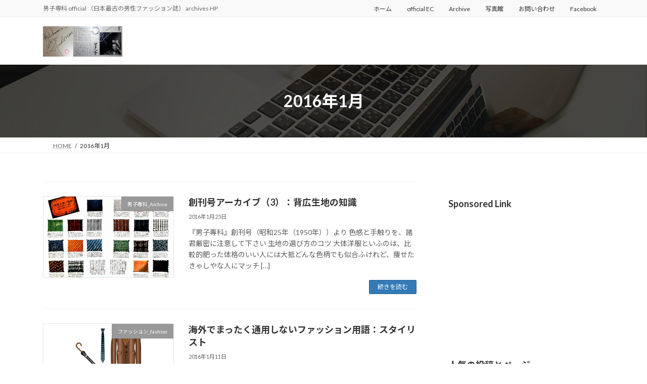

--- FILE ---
content_type: text/html; charset=UTF-8
request_url: https://danshi-senka.com/archives/date/2016/01/page/2
body_size: 18590
content:
<!DOCTYPE html>
<html lang="ja">
<head>
<meta charset="utf-8">
<meta http-equiv="X-UA-Compatible" content="IE=edge">
<meta name="viewport" content="width=device-width, initial-scale=1">
<!-- Google tag (gtag.js) --><script async src="https://www.googletagmanager.com/gtag/js?id=G-CLVYHGV0X9"></script><script>window.dataLayer = window.dataLayer || [];function gtag(){dataLayer.push(arguments);}gtag('js', new Date());gtag('config', 'G-CLVYHGV0X9');</script>
<title>[2ページ目] 2016年1月 | 男子専科 official （日本最古の男性ファッション誌）</title>
<meta name='robots' content='max-image-preview:large' />
<link rel='dns-prefetch' href='//secure.gravatar.com' />
<link rel='dns-prefetch' href='//www.googletagmanager.com' />
<link rel='dns-prefetch' href='//stats.wp.com' />
<link rel='dns-prefetch' href='//v0.wordpress.com' />
<link rel='dns-prefetch' href='//pagead2.googlesyndication.com' />
<link rel="alternate" type="application/rss+xml" title="男子専科 official （日本最古の男性ファッション誌） &raquo; フィード" href="https://danshi-senka.com/feed" />
<link rel="alternate" type="application/rss+xml" title="男子専科 official （日本最古の男性ファッション誌） &raquo; コメントフィード" href="https://danshi-senka.com/comments/feed" />
<meta name="description" content="[2ページ目] 2016年1月 の記事 男子専科 official （日本最古の男性ファッション誌） 男子専科 official （日本最古の男性ファッション誌） archives HP" /><style id='wp-img-auto-sizes-contain-inline-css' type='text/css'>
img:is([sizes=auto i],[sizes^="auto," i]){contain-intrinsic-size:3000px 1500px}
/*# sourceURL=wp-img-auto-sizes-contain-inline-css */
</style>
<link rel='stylesheet' id='vkExUnit_common_style-css' href='https://danshi-senka.com/wp-content/plugins/vk-all-in-one-expansion-unit/assets/css/vkExUnit_style.css?ver=9.113.0.1' type='text/css' media='all' />
<style id='vkExUnit_common_style-inline-css' type='text/css'>
:root {--ver_page_top_button_url:url(https://danshi-senka.com/wp-content/plugins/vk-all-in-one-expansion-unit/assets/images/to-top-btn-icon.svg);}@font-face {font-weight: normal;font-style: normal;font-family: "vk_sns";src: url("https://danshi-senka.com/wp-content/plugins/vk-all-in-one-expansion-unit/inc/sns/icons/fonts/vk_sns.eot?-bq20cj");src: url("https://danshi-senka.com/wp-content/plugins/vk-all-in-one-expansion-unit/inc/sns/icons/fonts/vk_sns.eot?#iefix-bq20cj") format("embedded-opentype"),url("https://danshi-senka.com/wp-content/plugins/vk-all-in-one-expansion-unit/inc/sns/icons/fonts/vk_sns.woff?-bq20cj") format("woff"),url("https://danshi-senka.com/wp-content/plugins/vk-all-in-one-expansion-unit/inc/sns/icons/fonts/vk_sns.ttf?-bq20cj") format("truetype"),url("https://danshi-senka.com/wp-content/plugins/vk-all-in-one-expansion-unit/inc/sns/icons/fonts/vk_sns.svg?-bq20cj#vk_sns") format("svg");}
.veu_promotion-alert__content--text {border: 1px solid rgba(0,0,0,0.125);padding: 0.5em 1em;border-radius: var(--vk-size-radius);margin-bottom: var(--vk-margin-block-bottom);font-size: 0.875rem;}/* Alert Content部分に段落タグを入れた場合に最後の段落の余白を0にする */.veu_promotion-alert__content--text p:last-of-type{margin-bottom:0;margin-top: 0;}
/*# sourceURL=vkExUnit_common_style-inline-css */
</style>
<link rel='stylesheet' id='vk-header-top-css' href='https://danshi-senka.com/wp-content/plugins/lightning-g3-pro-unit/inc/header-top/package/css/header-top.css?ver=0.1.1' type='text/css' media='all' />
<style id='wp-emoji-styles-inline-css' type='text/css'>

	img.wp-smiley, img.emoji {
		display: inline !important;
		border: none !important;
		box-shadow: none !important;
		height: 1em !important;
		width: 1em !important;
		margin: 0 0.07em !important;
		vertical-align: -0.1em !important;
		background: none !important;
		padding: 0 !important;
	}
/*# sourceURL=wp-emoji-styles-inline-css */
</style>
<style id='wp-block-library-inline-css' type='text/css'>
:root{--wp-block-synced-color:#7a00df;--wp-block-synced-color--rgb:122,0,223;--wp-bound-block-color:var(--wp-block-synced-color);--wp-editor-canvas-background:#ddd;--wp-admin-theme-color:#007cba;--wp-admin-theme-color--rgb:0,124,186;--wp-admin-theme-color-darker-10:#006ba1;--wp-admin-theme-color-darker-10--rgb:0,107,160.5;--wp-admin-theme-color-darker-20:#005a87;--wp-admin-theme-color-darker-20--rgb:0,90,135;--wp-admin-border-width-focus:2px}@media (min-resolution:192dpi){:root{--wp-admin-border-width-focus:1.5px}}.wp-element-button{cursor:pointer}:root .has-very-light-gray-background-color{background-color:#eee}:root .has-very-dark-gray-background-color{background-color:#313131}:root .has-very-light-gray-color{color:#eee}:root .has-very-dark-gray-color{color:#313131}:root .has-vivid-green-cyan-to-vivid-cyan-blue-gradient-background{background:linear-gradient(135deg,#00d084,#0693e3)}:root .has-purple-crush-gradient-background{background:linear-gradient(135deg,#34e2e4,#4721fb 50%,#ab1dfe)}:root .has-hazy-dawn-gradient-background{background:linear-gradient(135deg,#faaca8,#dad0ec)}:root .has-subdued-olive-gradient-background{background:linear-gradient(135deg,#fafae1,#67a671)}:root .has-atomic-cream-gradient-background{background:linear-gradient(135deg,#fdd79a,#004a59)}:root .has-nightshade-gradient-background{background:linear-gradient(135deg,#330968,#31cdcf)}:root .has-midnight-gradient-background{background:linear-gradient(135deg,#020381,#2874fc)}:root{--wp--preset--font-size--normal:16px;--wp--preset--font-size--huge:42px}.has-regular-font-size{font-size:1em}.has-larger-font-size{font-size:2.625em}.has-normal-font-size{font-size:var(--wp--preset--font-size--normal)}.has-huge-font-size{font-size:var(--wp--preset--font-size--huge)}.has-text-align-center{text-align:center}.has-text-align-left{text-align:left}.has-text-align-right{text-align:right}.has-fit-text{white-space:nowrap!important}#end-resizable-editor-section{display:none}.aligncenter{clear:both}.items-justified-left{justify-content:flex-start}.items-justified-center{justify-content:center}.items-justified-right{justify-content:flex-end}.items-justified-space-between{justify-content:space-between}.screen-reader-text{border:0;clip-path:inset(50%);height:1px;margin:-1px;overflow:hidden;padding:0;position:absolute;width:1px;word-wrap:normal!important}.screen-reader-text:focus{background-color:#ddd;clip-path:none;color:#444;display:block;font-size:1em;height:auto;left:5px;line-height:normal;padding:15px 23px 14px;text-decoration:none;top:5px;width:auto;z-index:100000}html :where(.has-border-color){border-style:solid}html :where([style*=border-top-color]){border-top-style:solid}html :where([style*=border-right-color]){border-right-style:solid}html :where([style*=border-bottom-color]){border-bottom-style:solid}html :where([style*=border-left-color]){border-left-style:solid}html :where([style*=border-width]){border-style:solid}html :where([style*=border-top-width]){border-top-style:solid}html :where([style*=border-right-width]){border-right-style:solid}html :where([style*=border-bottom-width]){border-bottom-style:solid}html :where([style*=border-left-width]){border-left-style:solid}html :where(img[class*=wp-image-]){height:auto;max-width:100%}:where(figure){margin:0 0 1em}html :where(.is-position-sticky){--wp-admin--admin-bar--position-offset:var(--wp-admin--admin-bar--height,0px)}@media screen and (max-width:600px){html :where(.is-position-sticky){--wp-admin--admin-bar--position-offset:0px}}
/* VK Color Palettes */:root{ --wp--preset--color--vk-color-primary:#337ab7}/* --vk-color-primary is deprecated. */:root{ --vk-color-primary: var(--wp--preset--color--vk-color-primary);}:root{ --wp--preset--color--vk-color-primary-dark:#296292}/* --vk-color-primary-dark is deprecated. */:root{ --vk-color-primary-dark: var(--wp--preset--color--vk-color-primary-dark);}:root{ --wp--preset--color--vk-color-primary-vivid:#3886c9}/* --vk-color-primary-vivid is deprecated. */:root{ --vk-color-primary-vivid: var(--wp--preset--color--vk-color-primary-vivid);}

/*# sourceURL=wp-block-library-inline-css */
</style><style id='global-styles-inline-css' type='text/css'>
:root{--wp--preset--aspect-ratio--square: 1;--wp--preset--aspect-ratio--4-3: 4/3;--wp--preset--aspect-ratio--3-4: 3/4;--wp--preset--aspect-ratio--3-2: 3/2;--wp--preset--aspect-ratio--2-3: 2/3;--wp--preset--aspect-ratio--16-9: 16/9;--wp--preset--aspect-ratio--9-16: 9/16;--wp--preset--color--black: #000000;--wp--preset--color--cyan-bluish-gray: #abb8c3;--wp--preset--color--white: #ffffff;--wp--preset--color--pale-pink: #f78da7;--wp--preset--color--vivid-red: #cf2e2e;--wp--preset--color--luminous-vivid-orange: #ff6900;--wp--preset--color--luminous-vivid-amber: #fcb900;--wp--preset--color--light-green-cyan: #7bdcb5;--wp--preset--color--vivid-green-cyan: #00d084;--wp--preset--color--pale-cyan-blue: #8ed1fc;--wp--preset--color--vivid-cyan-blue: #0693e3;--wp--preset--color--vivid-purple: #9b51e0;--wp--preset--color--vk-color-primary: #337ab7;--wp--preset--color--vk-color-primary-dark: #296292;--wp--preset--color--vk-color-primary-vivid: #3886c9;--wp--preset--gradient--vivid-cyan-blue-to-vivid-purple: linear-gradient(135deg,rgba(6,147,227,1) 0%,rgb(155,81,224) 100%);--wp--preset--gradient--light-green-cyan-to-vivid-green-cyan: linear-gradient(135deg,rgb(122,220,180) 0%,rgb(0,208,130) 100%);--wp--preset--gradient--luminous-vivid-amber-to-luminous-vivid-orange: linear-gradient(135deg,rgba(252,185,0,1) 0%,rgba(255,105,0,1) 100%);--wp--preset--gradient--luminous-vivid-orange-to-vivid-red: linear-gradient(135deg,rgba(255,105,0,1) 0%,rgb(207,46,46) 100%);--wp--preset--gradient--very-light-gray-to-cyan-bluish-gray: linear-gradient(135deg,rgb(238,238,238) 0%,rgb(169,184,195) 100%);--wp--preset--gradient--cool-to-warm-spectrum: linear-gradient(135deg,rgb(74,234,220) 0%,rgb(151,120,209) 20%,rgb(207,42,186) 40%,rgb(238,44,130) 60%,rgb(251,105,98) 80%,rgb(254,248,76) 100%);--wp--preset--gradient--blush-light-purple: linear-gradient(135deg,rgb(255,206,236) 0%,rgb(152,150,240) 100%);--wp--preset--gradient--blush-bordeaux: linear-gradient(135deg,rgb(254,205,165) 0%,rgb(254,45,45) 50%,rgb(107,0,62) 100%);--wp--preset--gradient--luminous-dusk: linear-gradient(135deg,rgb(255,203,112) 0%,rgb(199,81,192) 50%,rgb(65,88,208) 100%);--wp--preset--gradient--pale-ocean: linear-gradient(135deg,rgb(255,245,203) 0%,rgb(182,227,212) 50%,rgb(51,167,181) 100%);--wp--preset--gradient--electric-grass: linear-gradient(135deg,rgb(202,248,128) 0%,rgb(113,206,126) 100%);--wp--preset--gradient--midnight: linear-gradient(135deg,rgb(2,3,129) 0%,rgb(40,116,252) 100%);--wp--preset--gradient--vivid-green-cyan-to-vivid-cyan-blue: linear-gradient(135deg,rgba(0,208,132,1) 0%,rgba(6,147,227,1) 100%);--wp--preset--font-size--small: 14px;--wp--preset--font-size--medium: 20px;--wp--preset--font-size--large: 24px;--wp--preset--font-size--x-large: 42px;--wp--preset--font-size--regular: 16px;--wp--preset--font-size--huge: 36px;--wp--preset--spacing--20: 0.44rem;--wp--preset--spacing--30: 0.67rem;--wp--preset--spacing--40: 1rem;--wp--preset--spacing--50: 1.5rem;--wp--preset--spacing--60: 2.25rem;--wp--preset--spacing--70: 3.38rem;--wp--preset--spacing--80: 5.06rem;--wp--preset--shadow--natural: 6px 6px 9px rgba(0, 0, 0, 0.2);--wp--preset--shadow--deep: 12px 12px 50px rgba(0, 0, 0, 0.4);--wp--preset--shadow--sharp: 6px 6px 0px rgba(0, 0, 0, 0.2);--wp--preset--shadow--outlined: 6px 6px 0px -3px rgb(255, 255, 255), 6px 6px rgb(0, 0, 0);--wp--preset--shadow--crisp: 6px 6px 0px rgb(0, 0, 0);}:where(.is-layout-flex){gap: 0.5em;}:where(.is-layout-grid){gap: 0.5em;}body .is-layout-flex{display: flex;}.is-layout-flex{flex-wrap: wrap;align-items: center;}.is-layout-flex > :is(*, div){margin: 0;}body .is-layout-grid{display: grid;}.is-layout-grid > :is(*, div){margin: 0;}:where(.wp-block-columns.is-layout-flex){gap: 2em;}:where(.wp-block-columns.is-layout-grid){gap: 2em;}:where(.wp-block-post-template.is-layout-flex){gap: 1.25em;}:where(.wp-block-post-template.is-layout-grid){gap: 1.25em;}.has-black-color{color: var(--wp--preset--color--black) !important;}.has-cyan-bluish-gray-color{color: var(--wp--preset--color--cyan-bluish-gray) !important;}.has-white-color{color: var(--wp--preset--color--white) !important;}.has-pale-pink-color{color: var(--wp--preset--color--pale-pink) !important;}.has-vivid-red-color{color: var(--wp--preset--color--vivid-red) !important;}.has-luminous-vivid-orange-color{color: var(--wp--preset--color--luminous-vivid-orange) !important;}.has-luminous-vivid-amber-color{color: var(--wp--preset--color--luminous-vivid-amber) !important;}.has-light-green-cyan-color{color: var(--wp--preset--color--light-green-cyan) !important;}.has-vivid-green-cyan-color{color: var(--wp--preset--color--vivid-green-cyan) !important;}.has-pale-cyan-blue-color{color: var(--wp--preset--color--pale-cyan-blue) !important;}.has-vivid-cyan-blue-color{color: var(--wp--preset--color--vivid-cyan-blue) !important;}.has-vivid-purple-color{color: var(--wp--preset--color--vivid-purple) !important;}.has-vk-color-primary-color{color: var(--wp--preset--color--vk-color-primary) !important;}.has-vk-color-primary-dark-color{color: var(--wp--preset--color--vk-color-primary-dark) !important;}.has-vk-color-primary-vivid-color{color: var(--wp--preset--color--vk-color-primary-vivid) !important;}.has-black-background-color{background-color: var(--wp--preset--color--black) !important;}.has-cyan-bluish-gray-background-color{background-color: var(--wp--preset--color--cyan-bluish-gray) !important;}.has-white-background-color{background-color: var(--wp--preset--color--white) !important;}.has-pale-pink-background-color{background-color: var(--wp--preset--color--pale-pink) !important;}.has-vivid-red-background-color{background-color: var(--wp--preset--color--vivid-red) !important;}.has-luminous-vivid-orange-background-color{background-color: var(--wp--preset--color--luminous-vivid-orange) !important;}.has-luminous-vivid-amber-background-color{background-color: var(--wp--preset--color--luminous-vivid-amber) !important;}.has-light-green-cyan-background-color{background-color: var(--wp--preset--color--light-green-cyan) !important;}.has-vivid-green-cyan-background-color{background-color: var(--wp--preset--color--vivid-green-cyan) !important;}.has-pale-cyan-blue-background-color{background-color: var(--wp--preset--color--pale-cyan-blue) !important;}.has-vivid-cyan-blue-background-color{background-color: var(--wp--preset--color--vivid-cyan-blue) !important;}.has-vivid-purple-background-color{background-color: var(--wp--preset--color--vivid-purple) !important;}.has-vk-color-primary-background-color{background-color: var(--wp--preset--color--vk-color-primary) !important;}.has-vk-color-primary-dark-background-color{background-color: var(--wp--preset--color--vk-color-primary-dark) !important;}.has-vk-color-primary-vivid-background-color{background-color: var(--wp--preset--color--vk-color-primary-vivid) !important;}.has-black-border-color{border-color: var(--wp--preset--color--black) !important;}.has-cyan-bluish-gray-border-color{border-color: var(--wp--preset--color--cyan-bluish-gray) !important;}.has-white-border-color{border-color: var(--wp--preset--color--white) !important;}.has-pale-pink-border-color{border-color: var(--wp--preset--color--pale-pink) !important;}.has-vivid-red-border-color{border-color: var(--wp--preset--color--vivid-red) !important;}.has-luminous-vivid-orange-border-color{border-color: var(--wp--preset--color--luminous-vivid-orange) !important;}.has-luminous-vivid-amber-border-color{border-color: var(--wp--preset--color--luminous-vivid-amber) !important;}.has-light-green-cyan-border-color{border-color: var(--wp--preset--color--light-green-cyan) !important;}.has-vivid-green-cyan-border-color{border-color: var(--wp--preset--color--vivid-green-cyan) !important;}.has-pale-cyan-blue-border-color{border-color: var(--wp--preset--color--pale-cyan-blue) !important;}.has-vivid-cyan-blue-border-color{border-color: var(--wp--preset--color--vivid-cyan-blue) !important;}.has-vivid-purple-border-color{border-color: var(--wp--preset--color--vivid-purple) !important;}.has-vk-color-primary-border-color{border-color: var(--wp--preset--color--vk-color-primary) !important;}.has-vk-color-primary-dark-border-color{border-color: var(--wp--preset--color--vk-color-primary-dark) !important;}.has-vk-color-primary-vivid-border-color{border-color: var(--wp--preset--color--vk-color-primary-vivid) !important;}.has-vivid-cyan-blue-to-vivid-purple-gradient-background{background: var(--wp--preset--gradient--vivid-cyan-blue-to-vivid-purple) !important;}.has-light-green-cyan-to-vivid-green-cyan-gradient-background{background: var(--wp--preset--gradient--light-green-cyan-to-vivid-green-cyan) !important;}.has-luminous-vivid-amber-to-luminous-vivid-orange-gradient-background{background: var(--wp--preset--gradient--luminous-vivid-amber-to-luminous-vivid-orange) !important;}.has-luminous-vivid-orange-to-vivid-red-gradient-background{background: var(--wp--preset--gradient--luminous-vivid-orange-to-vivid-red) !important;}.has-very-light-gray-to-cyan-bluish-gray-gradient-background{background: var(--wp--preset--gradient--very-light-gray-to-cyan-bluish-gray) !important;}.has-cool-to-warm-spectrum-gradient-background{background: var(--wp--preset--gradient--cool-to-warm-spectrum) !important;}.has-blush-light-purple-gradient-background{background: var(--wp--preset--gradient--blush-light-purple) !important;}.has-blush-bordeaux-gradient-background{background: var(--wp--preset--gradient--blush-bordeaux) !important;}.has-luminous-dusk-gradient-background{background: var(--wp--preset--gradient--luminous-dusk) !important;}.has-pale-ocean-gradient-background{background: var(--wp--preset--gradient--pale-ocean) !important;}.has-electric-grass-gradient-background{background: var(--wp--preset--gradient--electric-grass) !important;}.has-midnight-gradient-background{background: var(--wp--preset--gradient--midnight) !important;}.has-small-font-size{font-size: var(--wp--preset--font-size--small) !important;}.has-medium-font-size{font-size: var(--wp--preset--font-size--medium) !important;}.has-large-font-size{font-size: var(--wp--preset--font-size--large) !important;}.has-x-large-font-size{font-size: var(--wp--preset--font-size--x-large) !important;}
/*# sourceURL=global-styles-inline-css */
</style>

<style id='classic-theme-styles-inline-css' type='text/css'>
/*! This file is auto-generated */
.wp-block-button__link{color:#fff;background-color:#32373c;border-radius:9999px;box-shadow:none;text-decoration:none;padding:calc(.667em + 2px) calc(1.333em + 2px);font-size:1.125em}.wp-block-file__button{background:#32373c;color:#fff;text-decoration:none}
/*# sourceURL=/wp-includes/css/classic-themes.min.css */
</style>
<link rel='stylesheet' id='contact-form-7-css' href='https://danshi-senka.com/wp-content/plugins/contact-form-7/includes/css/styles.css?ver=6.1.4' type='text/css' media='all' />
<link rel='stylesheet' id='vk-swiper-style-css' href='https://danshi-senka.com/wp-content/plugins/vk-blocks-pro/vendor/vektor-inc/vk-swiper/src/assets/css/swiper-bundle.min.css?ver=11.0.2' type='text/css' media='all' />
<link rel='stylesheet' id='lightning-common-style-css' href='https://danshi-senka.com/wp-content/themes/lightning/_g3/assets/css/style.css?ver=15.33.0' type='text/css' media='all' />
<style id='lightning-common-style-inline-css' type='text/css'>
/* Lightning */:root {--vk-color-primary:#337ab7;--vk-color-primary-dark:#296292;--vk-color-primary-vivid:#3886c9;--g_nav_main_acc_icon_open_url:url(https://danshi-senka.com/wp-content/themes/lightning/_g3/inc/vk-mobile-nav/package/images/vk-menu-acc-icon-open-black.svg);--g_nav_main_acc_icon_close_url: url(https://danshi-senka.com/wp-content/themes/lightning/_g3/inc/vk-mobile-nav/package/images/vk-menu-close-black.svg);--g_nav_sub_acc_icon_open_url: url(https://danshi-senka.com/wp-content/themes/lightning/_g3/inc/vk-mobile-nav/package/images/vk-menu-acc-icon-open-white.svg);--g_nav_sub_acc_icon_close_url: url(https://danshi-senka.com/wp-content/themes/lightning/_g3/inc/vk-mobile-nav/package/images/vk-menu-close-white.svg);}
:root{--swiper-navigation-color: #fff;}
:root {}.main-section {}
/* vk-mobile-nav */:root {--vk-mobile-nav-menu-btn-bg-src: url("https://danshi-senka.com/wp-content/themes/lightning/_g3/inc/vk-mobile-nav/package/images/vk-menu-btn-black.svg");--vk-mobile-nav-menu-btn-close-bg-src: url("https://danshi-senka.com/wp-content/themes/lightning/_g3/inc/vk-mobile-nav/package/images/vk-menu-close-black.svg");--vk-menu-acc-icon-open-black-bg-src: url("https://danshi-senka.com/wp-content/themes/lightning/_g3/inc/vk-mobile-nav/package/images/vk-menu-acc-icon-open-black.svg");--vk-menu-acc-icon-open-white-bg-src: url("https://danshi-senka.com/wp-content/themes/lightning/_g3/inc/vk-mobile-nav/package/images/vk-menu-acc-icon-open-white.svg");--vk-menu-acc-icon-close-black-bg-src: url("https://danshi-senka.com/wp-content/themes/lightning/_g3/inc/vk-mobile-nav/package/images/vk-menu-close-black.svg");--vk-menu-acc-icon-close-white-bg-src: url("https://danshi-senka.com/wp-content/themes/lightning/_g3/inc/vk-mobile-nav/package/images/vk-menu-close-white.svg");}
/*# sourceURL=lightning-common-style-inline-css */
</style>
<link rel='stylesheet' id='lightning-design-style-css' href='https://danshi-senka.com/wp-content/themes/lightning/_g3/design-skin/origin3/css/style.css?ver=15.33.0' type='text/css' media='all' />
<style id='lightning-design-style-inline-css' type='text/css'>
.tagcloud a:before { font-family: "Font Awesome 7 Free";content: "\f02b";font-weight: bold; }
.vk-campaign-text{color:#fff;background-color:#eab010;}.vk-campaign-text_btn,.vk-campaign-text_btn:link,.vk-campaign-text_btn:visited,.vk-campaign-text_btn:focus,.vk-campaign-text_btn:active{background:#fff;color:#4c4c4c;}a.vk-campaign-text_btn:hover{background:#eab010;color:#fff;}.vk-campaign-text_link,.vk-campaign-text_link:link,.vk-campaign-text_link:hover,.vk-campaign-text_link:visited,.vk-campaign-text_link:active,.vk-campaign-text_link:focus{color:#fff;}
/* page header */:root{--vk-page-header-url : url(https://danshi-senka.com/wp-content/plugins/lightning-g3-pro-unit/inc/page-header/package/images/header-sample.jpg);}@media ( max-width:575.98px ){:root{--vk-page-header-url : url(https://danshi-senka.com/wp-content/plugins/lightning-g3-pro-unit/inc/page-header/package/images/header-sample.jpg);}}.page-header{ position:relative;color:#fff;background: var(--vk-page-header-url, url(https://danshi-senka.com/wp-content/plugins/lightning-g3-pro-unit/inc/page-header/package/images/header-sample.jpg) ) no-repeat 50% center;background-size: cover;min-height:9rem;}.page-header::before{content:"";position:absolute;top:0;left:0;background-color:#000;opacity:0.7;width:100%;height:100%;}
/*# sourceURL=lightning-design-style-inline-css */
</style>
<link rel='stylesheet' id='vk-blog-card-css' href='https://danshi-senka.com/wp-content/themes/lightning/_g3/inc/vk-wp-oembed-blog-card/package/css/blog-card.css?ver=6.9' type='text/css' media='all' />
<link rel='stylesheet' id='veu-cta-css' href='https://danshi-senka.com/wp-content/plugins/vk-all-in-one-expansion-unit/inc/call-to-action/package/assets/css/style.css?ver=9.113.0.1' type='text/css' media='all' />
<link rel='stylesheet' id='vk-blocks-build-css-css' href='https://danshi-senka.com/wp-content/plugins/vk-blocks-pro/build/block-build.css?ver=1.115.2.0' type='text/css' media='all' />
<style id='vk-blocks-build-css-inline-css' type='text/css'>

	:root {
		--vk_image-mask-circle: url(https://danshi-senka.com/wp-content/plugins/vk-blocks-pro/inc/vk-blocks/images/circle.svg);
		--vk_image-mask-wave01: url(https://danshi-senka.com/wp-content/plugins/vk-blocks-pro/inc/vk-blocks/images/wave01.svg);
		--vk_image-mask-wave02: url(https://danshi-senka.com/wp-content/plugins/vk-blocks-pro/inc/vk-blocks/images/wave02.svg);
		--vk_image-mask-wave03: url(https://danshi-senka.com/wp-content/plugins/vk-blocks-pro/inc/vk-blocks/images/wave03.svg);
		--vk_image-mask-wave04: url(https://danshi-senka.com/wp-content/plugins/vk-blocks-pro/inc/vk-blocks/images/wave04.svg);
	}
	

	:root {

		--vk-balloon-border-width:1px;

		--vk-balloon-speech-offset:-12px;
	}
	

	:root {
		--vk_flow-arrow: url(https://danshi-senka.com/wp-content/plugins/vk-blocks-pro/inc/vk-blocks/images/arrow_bottom.svg);
	}
	
/*# sourceURL=vk-blocks-build-css-inline-css */
</style>
<link rel='stylesheet' id='lightning-theme-style-css' href='https://danshi-senka.com/wp-content/themes/lightning/style.css?ver=15.33.0' type='text/css' media='all' />
<link rel='stylesheet' id='vk-font-awesome-css' href='https://danshi-senka.com/wp-content/themes/lightning/vendor/vektor-inc/font-awesome-versions/src/font-awesome/css/all.min.css?ver=7.1.0' type='text/css' media='all' />
<link rel='stylesheet' id='vk-header-layout-css' href='https://danshi-senka.com/wp-content/plugins/lightning-g3-pro-unit/inc/header-layout/package/css/header-layout.css?ver=0.29.10' type='text/css' media='all' />
<style id='vk-header-layout-inline-css' type='text/css'>
/* Header Layout */:root {--vk-header-logo-url:url(https://danshi-senka.com/wp-content/uploads/2015/09/logo.jpg);}
/*# sourceURL=vk-header-layout-inline-css */
</style>
<link rel='stylesheet' id='vk-campaign-text-css' href='https://danshi-senka.com/wp-content/plugins/lightning-g3-pro-unit/inc/vk-campaign-text/package/css/vk-campaign-text.css?ver=0.1.0' type='text/css' media='all' />
<link rel='stylesheet' id='vk-mobile-fix-nav-css' href='https://danshi-senka.com/wp-content/plugins/lightning-g3-pro-unit/inc/vk-mobile-fix-nav/package/css/vk-mobile-fix-nav.css?ver=0.0.0' type='text/css' media='all' />
<script type="text/javascript" id="vk-blocks/breadcrumb-script-js-extra">
/* <![CDATA[ */
var vkBreadcrumbSeparator = {"separator":""};
//# sourceURL=vk-blocks%2Fbreadcrumb-script-js-extra
/* ]]> */
</script>
<script type="text/javascript" src="https://danshi-senka.com/wp-content/plugins/vk-blocks-pro/build/vk-breadcrumb.min.js?ver=1.115.2.0" id="vk-blocks/breadcrumb-script-js"></script>

<!-- Site Kit によって追加された Google タグ（gtag.js）スニペット -->
<!-- Google アナリティクス スニペット (Site Kit が追加) -->
<script type="text/javascript" src="https://www.googletagmanager.com/gtag/js?id=G-CLVYHGV0X9" id="google_gtagjs-js" async></script>
<script type="text/javascript" id="google_gtagjs-js-after">
/* <![CDATA[ */
window.dataLayer = window.dataLayer || [];function gtag(){dataLayer.push(arguments);}
gtag("set","linker",{"domains":["danshi-senka.com"]});
gtag("js", new Date());
gtag("set", "developer_id.dZTNiMT", true);
gtag("config", "G-CLVYHGV0X9");
//# sourceURL=google_gtagjs-js-after
/* ]]> */
</script>
<link rel="https://api.w.org/" href="https://danshi-senka.com/wp-json/" /><link rel="EditURI" type="application/rsd+xml" title="RSD" href="https://danshi-senka.com/xmlrpc.php?rsd" />
<meta name="generator" content="WordPress 6.9" />
<meta name="generator" content="Site Kit by Google 1.170.0" />	<style>img#wpstats{display:none}</style>
		<!-- [ VK All in One Expansion Unit GoogleAd ] -->
<script async src="//pagead2.googlesyndication.com/pagead/js/adsbygoogle.js"></script>
<script>
	(adsbygoogle = window.adsbygoogle || []).push({
			google_ad_client: "ca-pub-3338785990450592",
			enable_page_level_ads: true
			,overlays: {bottom: true}	});
</script>
<!-- [ / VK All in One Expansion Unit GoogleAd ] -->
			
<!-- Site Kit が追加した Google AdSense メタタグ -->
<meta name="google-adsense-platform-account" content="ca-host-pub-2644536267352236">
<meta name="google-adsense-platform-domain" content="sitekit.withgoogle.com">
<!-- Site Kit が追加した End Google AdSense メタタグ -->

<!-- Google AdSense スニペット (Site Kit が追加) -->
<script type="text/javascript" async="async" src="https://pagead2.googlesyndication.com/pagead/js/adsbygoogle.js?client=ca-pub-3338785990450592&amp;host=ca-host-pub-2644536267352236" crossorigin="anonymous"></script>

<!-- (ここまで) Google AdSense スニペット (Site Kit が追加) -->

<!-- Jetpack Open Graph Tags -->
<meta property="og:type" content="website" />
<meta property="og:title" content="[2ページ目] 2016年1月 | 男子専科 official （日本最古の男性ファッション誌）" />
<meta property="og:site_name" content="男子専科 official （日本最古の男性ファッション誌）" />
<meta property="og:image" content="https://danshi-senka.com/wp-content/uploads/2017/08/cropped-favicon-2.png" />
<meta property="og:image:width" content="512" />
<meta property="og:image:height" content="512" />
<meta property="og:image:alt" content="" />
<meta property="og:locale" content="ja_JP" />

<!-- End Jetpack Open Graph Tags -->
<!-- [ VK All in One Expansion Unit OGP ] -->
<meta property="og:site_name" content="男子専科 official （日本最古の男性ファッション誌）" />
<meta property="og:url" content="https://danshi-senka.com/archives/175" />
<meta property="og:title" content="2016年1月 | 男子専科 official （日本最古の男性ファッション誌）" />
<meta property="og:description" content="[2ページ目] 2016年1月 の記事 男子専科 official （日本最古の男性ファッション誌） 男子専科 official （日本最古の男性ファッション誌） archives HP" />
<meta property="fb:app_id" content="1627017294236046" />
<meta property="og:type" content="article" />
<!-- [ / VK All in One Expansion Unit OGP ] -->
<!-- [ VK All in One Expansion Unit twitter card ] -->
<meta name="twitter:card" content="summary_large_image">
<meta name="twitter:description" content="[2ページ目] 2016年1月 の記事 男子専科 official （日本最古の男性ファッション誌） 男子専科 official （日本最古の男性ファッション誌） archives HP">
<meta name="twitter:title" content="2016年1月 | 男子専科 official （日本最古の男性ファッション誌）">
<meta name="twitter:url" content="https://danshi-senka.com/archives/175">
	<meta name="twitter:domain" content="danshi-senka.com">
	<!-- [ / VK All in One Expansion Unit twitter card ] -->
	<link rel="icon" href="https://danshi-senka.com/wp-content/uploads/2017/08/cropped-favicon-2-32x32.png" sizes="32x32" />
<link rel="icon" href="https://danshi-senka.com/wp-content/uploads/2017/08/cropped-favicon-2-192x192.png" sizes="192x192" />
<link rel="apple-touch-icon" href="https://danshi-senka.com/wp-content/uploads/2017/08/cropped-favicon-2-180x180.png" />
<meta name="msapplication-TileImage" content="https://danshi-senka.com/wp-content/uploads/2017/08/cropped-favicon-2-270x270.png" />
<link rel='stylesheet' id='jetpack-top-posts-widget-css' href='https://danshi-senka.com/wp-content/plugins/jetpack/modules/widgets/top-posts/style.css?ver=20141013' type='text/css' media='all' />
<link rel='stylesheet' id='add_google_fonts_Lato-css' href='//fonts.googleapis.com/css2?family=Lato%3Awght%40400%3B700&#038;display=swap&#038;subset=japanese&#038;ver=15.33.0' type='text/css' media='all' />
<link rel='stylesheet' id='add_google_fonts_noto_sans-css' href='//fonts.googleapis.com/css2?family=Noto+Sans+JP%3Awght%40400%3B700&#038;display=swap&#038;subset=japanese&#038;ver=15.33.0' type='text/css' media='all' />
</head>
<body class="archive date paged wp-embed-responsive paged-2 date-paged-2 wp-theme-lightning vk-blocks sidebar-fix sidebar-fix-priority-top device-pc fa_v7_css post-type-post mobile-fix-nav_add_menu_btn mobile-fix-nav_enable">
<a class="skip-link screen-reader-text" href="#main">コンテンツへスキップ</a>
<a class="skip-link screen-reader-text" href="#vk-mobile-nav">ナビゲーションに移動</a>

<header id="site-header" class="site-header site-header--layout--nav-float">
	<div class="header-top" id="header-top"><div class="container"><p class="header-top-description">男子専科 official （日本最古の男性ファッション誌） archives HP</p><nav class="menu-%e3%83%a1%e3%82%a4%e3%83%b3%e3%83%a1%e3%83%8b%e3%83%a5%e3%83%bc-container"><ul id="menu-%e3%83%a1%e3%82%a4%e3%83%b3%e3%83%a1%e3%83%8b%e3%83%a5%e3%83%bc" class="menu nav"><li id="menu-item-20" class="menu-item menu-item-type-custom menu-item-object-custom menu-item-home menu-item-20"><a href="https://danshi-senka.com/">ホーム</a></li>
<li id="menu-item-4204" class="menu-item menu-item-type-custom menu-item-object-custom menu-item-4204"><a href="https://dansen.official.ec/">official EC</a></li>
<li id="menu-item-21" class="menu-item menu-item-type-custom menu-item-object-custom menu-item-21"><a href="https://danshi-senka.com/archives/11">Archive</a></li>
<li id="menu-item-22" class="menu-item menu-item-type-custom menu-item-object-custom menu-item-22"><a href="https://danshi-senka.com/gallery_dansen">写真館</a></li>
<li id="menu-item-23" class="menu-item menu-item-type-custom menu-item-object-custom menu-item-23"><a href="https://danshi-senka.com/contact_dansen">お問い合わせ</a></li>
<li id="menu-item-24" class="menu-item menu-item-type-custom menu-item-object-custom menu-item-24"><a href="http://www.facebook.com/dansen.official">Facebook</a></li>
</ul></nav></div><!-- [ / .container ] --></div><!-- [ / #header-top  ] -->	<div id="site-header-container" class="site-header-container site-header-container--scrolled--nav-center container">

				<div class="site-header-logo site-header-logo--scrolled--nav-center">
		<a href="https://danshi-senka.com/">
			<span><img src="https://danshi-senka.com/wp-content/uploads/2015/09/logo.jpg" alt="男子専科 official （日本最古の男性ファッション誌）" /></span>
		</a>
		</div>

		
			</div>
	</header>



	<div class="page-header"><div class="page-header-inner container">
<h1 class="page-header-title">2016年1月</h1></div></div><!-- [ /.page-header ] -->

	<!-- [ #breadcrumb ] --><div id="breadcrumb" class="breadcrumb"><div class="container"><ol class="breadcrumb-list" itemscope itemtype="https://schema.org/BreadcrumbList"><li class="breadcrumb-list__item breadcrumb-list__item--home" itemprop="itemListElement" itemscope itemtype="http://schema.org/ListItem"><a href="https://danshi-senka.com" itemprop="item"><i class="fas fa-fw fa-home"></i><span itemprop="name">HOME</span></a><meta itemprop="position" content="1" /></li><li class="breadcrumb-list__item" itemprop="itemListElement" itemscope itemtype="http://schema.org/ListItem"><span itemprop="name">2016年1月</span><meta itemprop="position" content="2" /></li></ol></div></div><!-- [ /#breadcrumb ] -->


<div class="site-body">
		<div class="site-body-container container">

		<div class="main-section main-section--col--two" id="main" role="main">
			
			

	
	<div class="post-list vk_posts vk_posts-mainSection">

		<div id="post-175" class="vk_post vk_post-postType-post media vk_post-col-xs-12 vk_post-col-sm-12 vk_post-col-lg-12 vk_post-btn-display post-175 post type-post status-publish format-standard has-post-thumbnail hentry category-archive tag-11"><div class="vk_post_imgOuter media-img" style="background-image:url(https://danshi-senka.com/wp-content/uploads/2016/01/160122_3.jpg)"><a href="https://danshi-senka.com/archives/175"><div class="card-img-overlay"><span class="vk_post_imgOuter_singleTermLabel" style="color:#fff;background-color:#999999">男子專科_Archive</span></div><img src="https://danshi-senka.com/wp-content/uploads/2016/01/160122_3-300x209.jpg" class="vk_post_imgOuter_img wp-post-image" sizes="(max-width: 300px) 100vw, 300px" /></a></div><!-- [ /.vk_post_imgOuter ] --><div class="vk_post_body media-body"><h5 class="vk_post_title media-title"><a href="https://danshi-senka.com/archives/175">創刊号アーカイブ（3）：背広生地の知識</a></h5><div class="vk_post_date media-date published">2016年1月25日</div><p class="vk_post_excerpt media-text">『男子專科』創刊号（昭和25年（1950年））より 色感と手触りを、諸君厳密に注意して下さい 生地の選び方のコツ 大体洋服といふのは、比較的肥った体格のいい人には大抵どんな色柄でも似合ふけれど、痩せたきゃしやな人にマッチ [&hellip;]</p><div class="vk_post_btnOuter text-right"><a class="btn btn-sm btn-primary vk_post_btn" href="https://danshi-senka.com/archives/175">続きを読む</a></div></div><!-- [ /.media-body ] --></div><!-- [ /.media ] --><div id="post-121" class="vk_post vk_post-postType-post media vk_post-col-xs-12 vk_post-col-sm-12 vk_post-col-lg-12 vk_post-btn-display post-121 post type-post status-publish format-standard has-post-thumbnail hentry category-fashion tag-9"><div class="vk_post_imgOuter media-img" style="background-image:url(https://danshi-senka.com/wp-content/uploads/2016/01/160111_1-1024x1024.jpg)"><a href="https://danshi-senka.com/archives/121"><div class="card-img-overlay"><span class="vk_post_imgOuter_singleTermLabel" style="color:#fff;background-color:#999999">ファッション_fashion</span></div><img src="https://danshi-senka.com/wp-content/uploads/2016/01/160111_1-300x300.jpg" class="vk_post_imgOuter_img wp-post-image" sizes="(max-width: 300px) 100vw, 300px" /></a></div><!-- [ /.vk_post_imgOuter ] --><div class="vk_post_body media-body"><h5 class="vk_post_title media-title"><a href="https://danshi-senka.com/archives/121">海外でまったく通用しないファッション用語：スタイリスト</a></h5><div class="vk_post_date media-date published">2016年1月11日</div><p class="vk_post_excerpt media-text">日本のファッション用語には海外でまったく通じないものが沢山ある。たわむれに抽出したところ、それは４００語ほどにも達した。その中から和製英語に属するものを中心に２００語あまりを抜粋。今回ここに紹介するのはそこから厳選した用 [&hellip;]</p><div class="vk_post_btnOuter text-right"><a class="btn btn-sm btn-primary vk_post_btn" href="https://danshi-senka.com/archives/121">続きを読む</a></div></div><!-- [ /.media-body ] --></div><!-- [ /.media ] --><div id="post-148" class="vk_post vk_post-postType-post media vk_post-col-xs-12 vk_post-col-sm-12 vk_post-col-lg-12 vk_post-btn-display post-148 post type-post status-publish format-standard has-post-thumbnail hentry category-fashion category-archive tag-12"><div class="vk_post_imgOuter media-img" style="background-image:url(https://danshi-senka.com/wp-content/uploads/2016/01/160115_1-775x1024.jpg)"><a href="https://danshi-senka.com/archives/148"><div class="card-img-overlay"><span class="vk_post_imgOuter_singleTermLabel" style="color:#fff;background-color:#999999">ファッション_fashion</span></div><img src="https://danshi-senka.com/wp-content/uploads/2016/01/160115_1-227x300.jpg" class="vk_post_imgOuter_img wp-post-image" sizes="(max-width: 227px) 100vw, 227px" /></a></div><!-- [ /.vk_post_imgOuter ] --><div class="vk_post_body media-body"><h5 class="vk_post_title media-title"><a href="https://danshi-senka.com/archives/148">DANSEN FASHION 哲学 No.124 田中康夫："クリスタル”は現代の哀しさ（3）</a></h5><div class="vk_post_date media-date published">2016年1月15日</div><p class="vk_post_excerpt media-text">1982年 男子專科 より 自分でノットを結ぶ蝶タイでないと満足できなくて---田中康夫 学生のころは、普段からシャツとセーターなら、そこにネクタイをしてしまうというフォーマルな気分を取り入れた感じが多かったのに、このご [&hellip;]</p><div class="vk_post_btnOuter text-right"><a class="btn btn-sm btn-primary vk_post_btn" href="https://danshi-senka.com/archives/148">続きを読む</a></div></div><!-- [ /.media-body ] --></div><!-- [ /.media ] --><div id="post-181" class="vk_post vk_post-postType-post media vk_post-col-xs-12 vk_post-col-sm-12 vk_post-col-lg-12 vk_post-btn-display post-181 post type-post status-publish format-standard has-post-thumbnail hentry category-fashion category-archive tag-12"><div class="vk_post_imgOuter media-img" style="background-image:url(https://danshi-senka.com/wp-content/uploads/2016/01/160124_2-738x1024.jpg)"><a href="https://danshi-senka.com/archives/181"><div class="card-img-overlay"><span class="vk_post_imgOuter_singleTermLabel" style="color:#fff;background-color:#999999">ファッション_fashion</span></div><img src="https://danshi-senka.com/wp-content/uploads/2016/01/160124_2-216x300.jpg" class="vk_post_imgOuter_img wp-post-image" sizes="auto, (max-width: 216px) 100vw, 216px" /></a></div><!-- [ /.vk_post_imgOuter ] --><div class="vk_post_body media-body"><h5 class="vk_post_title media-title"><a href="https://danshi-senka.com/archives/181">DANSEN FASHION 哲学 No.141 荒木経惟：知性が恥性を必要とする（2）</a></h5><div class="vk_post_date media-date published">2016年1月28日</div><p class="vk_post_excerpt media-text">男子專科（1983年7月号）より パーティーのために装う これは気配りよ 普段着でもいいってもんじゃない メガネといえば、アタシのまん丸メガネはトレードマークみたいだけど、自分にほナウいナス引のレイバンは似合わない、東条 [&hellip;]</p><div class="vk_post_btnOuter text-right"><a class="btn btn-sm btn-primary vk_post_btn" href="https://danshi-senka.com/archives/181">続きを読む</a></div></div><!-- [ /.media-body ] --></div><!-- [ /.media ] --><div id="post-137" class="vk_post vk_post-postType-post media vk_post-col-xs-12 vk_post-col-sm-12 vk_post-col-lg-12 vk_post-btn-display post-137 post type-post status-publish format-standard has-post-thumbnail hentry category-fashion tag-9"><div class="vk_post_imgOuter media-img" style="background-image:url(https://danshi-senka.com/wp-content/uploads/2016/01/160112_1-933x1024.jpg)"><a href="https://danshi-senka.com/archives/137"><div class="card-img-overlay"><span class="vk_post_imgOuter_singleTermLabel" style="color:#fff;background-color:#999999">ファッション_fashion</span></div><img src="https://danshi-senka.com/wp-content/uploads/2016/01/160112_1-273x300.jpg" class="vk_post_imgOuter_img wp-post-image" sizes="auto, (max-width: 273px) 100vw, 273px" /></a></div><!-- [ /.vk_post_imgOuter ] --><div class="vk_post_body media-body"><h5 class="vk_post_title media-title"><a href="https://danshi-senka.com/archives/137">海外でまったく通用しないファッション用語：トレーナー</a></h5><div class="vk_post_date media-date published">2016年1月12日</div><p class="vk_post_excerpt media-text">日本のファッション用語には海外でまったく通じないものが沢山ある。たわむれに抽出したところ、それは４００語ほどにも達した。その中から和製英語に属するものを中心に２００語あまりを抜粋。今回ここに紹介するのはそこから厳選した用 [&hellip;]</p><div class="vk_post_btnOuter text-right"><a class="btn btn-sm btn-primary vk_post_btn" href="https://danshi-senka.com/archives/137">続きを読む</a></div></div><!-- [ /.media-body ] --></div><!-- [ /.media ] --><div id="post-168" class="vk_post vk_post-postType-post media vk_post-col-xs-12 vk_post-col-sm-12 vk_post-col-lg-12 vk_post-btn-display post-168 post type-post status-publish format-standard has-post-thumbnail hentry category-fashion category-archive tag-12"><div class="vk_post_imgOuter media-img" style="background-image:url(https://danshi-senka.com/wp-content/uploads/2016/01/160117_3-762x1024.jpg)"><a href="https://danshi-senka.com/archives/168"><div class="card-img-overlay"><span class="vk_post_imgOuter_singleTermLabel" style="color:#fff;background-color:#999999">ファッション_fashion</span></div><img src="https://danshi-senka.com/wp-content/uploads/2016/01/160117_3-223x300.jpg" class="vk_post_imgOuter_img wp-post-image" sizes="auto, (max-width: 223px) 100vw, 223px" /></a></div><!-- [ /.vk_post_imgOuter ] --><div class="vk_post_body media-body"><h5 class="vk_post_title media-title"><a href="https://danshi-senka.com/archives/168">DANSEN FASHION 哲学 No.88 大島 渚：制服だけは着たくなかった（3）</a></h5><div class="vk_post_date media-date published">2016年1月22日</div><p class="vk_post_excerpt media-text">男子專科（1979年2月号）より 防衛的おしゃれ そんなわけで似合わないものは着ないということになると範囲はいちじるしく狭いものになる。今、私は原則的には二種類の服装しかしていない。 ひとつは背広で、18年間行きつけの洋 [&hellip;]</p><div class="vk_post_btnOuter text-right"><a class="btn btn-sm btn-primary vk_post_btn" href="https://danshi-senka.com/archives/168">続きを読む</a></div></div><!-- [ /.media-body ] --></div><!-- [ /.media ] --><div id="post-160" class="vk_post vk_post-postType-post media vk_post-col-xs-12 vk_post-col-sm-12 vk_post-col-lg-12 vk_post-btn-display post-160 post type-post status-publish format-standard has-post-thumbnail hentry category-fashion category-archive tag-12"><div class="vk_post_imgOuter media-img" style="background-image:url(https://danshi-senka.com/wp-content/uploads/2016/01/160117_1-740x1024.jpg)"><a href="https://danshi-senka.com/archives/160"><div class="card-img-overlay"><span class="vk_post_imgOuter_singleTermLabel" style="color:#fff;background-color:#999999">ファッション_fashion</span></div><img src="https://danshi-senka.com/wp-content/uploads/2016/01/160117_1-217x300.jpg" class="vk_post_imgOuter_img wp-post-image" sizes="auto, (max-width: 217px) 100vw, 217px" /></a></div><!-- [ /.vk_post_imgOuter ] --><div class="vk_post_body media-body"><h5 class="vk_post_title media-title"><a href="https://danshi-senka.com/archives/160">DANSEN FASHION 哲学 No.88 大島 渚：制服だけは着たくなかった（1）</a></h5><div class="vk_post_date media-date published">2016年1月19日</div><p class="vk_post_excerpt media-text">男子專科（1979年2月号）より 映画監督　大島　渚：〈略歴〉昭和7年3月京都生まれ。京大卒。処女作品は「愛と希望の街」。第2作目「青春残酷物語」が当時の’60年安保に呼応し，ヌーベルバーグとして注目される。以後「日本の [&hellip;]</p><div class="vk_post_btnOuter text-right"><a class="btn btn-sm btn-primary vk_post_btn" href="https://danshi-senka.com/archives/160">続きを読む</a></div></div><!-- [ /.media-body ] --></div><!-- [ /.media ] --><div id="post-96" class="vk_post vk_post-postType-post media vk_post-col-xs-12 vk_post-col-sm-12 vk_post-col-lg-12 vk_post-btn-display post-96 post type-post status-publish format-standard has-post-thumbnail hentry category-new tag-7"><div class="vk_post_imgOuter media-img" style="background-image:url(https://danshi-senka.com/wp-content/uploads/2015/09/150927_5.jpg)"><a href="https://danshi-senka.com/archives/96"><div class="card-img-overlay"><span class="vk_post_imgOuter_singleTermLabel" style="color:#fff;background-color:#999999">お知らせ</span></div><img src="https://danshi-senka.com/wp-content/uploads/2015/09/150927_5-212x300.jpg" class="vk_post_imgOuter_img wp-post-image" sizes="auto, (max-width: 212px) 100vw, 212px" /></a></div><!-- [ /.vk_post_imgOuter ] --><div class="vk_post_body media-body"><h5 class="vk_post_title media-title"><a href="https://danshi-senka.com/archives/96">昭和25年（1950年）『スタイル』の臨時増刊号として産声をあげた『男子專科』</a></h5><div class="vk_post_date media-date published">2016年1月11日</div><p class="vk_post_excerpt media-text">『男子專科』Archive Official HP 男子專科写真館 昭和25年（1950年）、『スタイル』の臨時増刊号として産声をあげた『男子專科』 昭和11年（1936年）といえば、二・二六事件、日独防共協定の締結など [&hellip;]</p><div class="vk_post_btnOuter text-right"><a class="btn btn-sm btn-primary vk_post_btn" href="https://danshi-senka.com/archives/96">続きを読む</a></div></div><!-- [ /.media-body ] --></div><!-- [ /.media ] --><div id="post-140" class="vk_post vk_post-postType-post media vk_post-col-xs-12 vk_post-col-sm-12 vk_post-col-lg-12 vk_post-btn-display post-140 post type-post status-publish format-standard has-post-thumbnail hentry category-fashion category-archive tag-12"><div class="vk_post_imgOuter media-img" style="background-image:url(https://danshi-senka.com/wp-content/uploads/2016/01/160113_1-764x1024.jpg)"><a href="https://danshi-senka.com/archives/140"><div class="card-img-overlay"><span class="vk_post_imgOuter_singleTermLabel" style="color:#fff;background-color:#999999">ファッション_fashion</span></div><img src="https://danshi-senka.com/wp-content/uploads/2016/01/160113_1-224x300.jpg" class="vk_post_imgOuter_img wp-post-image" sizes="auto, (max-width: 224px) 100vw, 224px" /></a></div><!-- [ /.vk_post_imgOuter ] --><div class="vk_post_body media-body"><h5 class="vk_post_title media-title"><a href="https://danshi-senka.com/archives/140">DANSEN FASHION 哲学 No.124 田中康夫："クリスタル”は現代の哀しさ（2）</a></h5><div class="vk_post_date media-date published">2016年1月13日</div><p class="vk_post_excerpt media-text">1982年 男子專科 より 「なんとなくクリスタル」というのは、本当はブランド物語でもなんでもない。むしろ、物のカを借りることによってしか自己証明をすることのできない現代の哀しさを描いているのですが・・・・・・僕自身も、 [&hellip;]</p><div class="vk_post_btnOuter text-right"><a class="btn btn-sm btn-primary vk_post_btn" href="https://danshi-senka.com/archives/140">続きを読む</a></div></div><!-- [ /.media-body ] --></div><!-- [ /.media ] -->
	</div><!-- [ /.post-list ] -->


	
	<nav class="navigation pagination" aria-label="投稿のページ送り">
		<h2 class="screen-reader-text">投稿のページ送り</h2>
		<div class="nav-links"><ul class='page-numbers'>
	<li><a class="prev page-numbers" href="https://danshi-senka.com/archives/date/2016/01/">&laquo;</a></li>
	<li><a class="page-numbers" href="https://danshi-senka.com/archives/date/2016/01/"><span class="meta-nav screen-reader-text">固定ページ </span>1</a></li>
	<li><span aria-current="page" class="page-numbers current"><span class="meta-nav screen-reader-text">固定ページ </span>2</span></li>
</ul>
</div>
	</nav>


					</div><!-- [ /.main-section ] -->

		<div class="sub-section sub-section--col--two">
<aside class="widget widget_google_translate_widget" id="google_translate_widget-2"><div id="google_translate_element"></div></aside><aside class="widget widget_text" id="text-3"><h4 class="widget-title sub-section-title">Sponsored Link</h4>			<div class="textwidget"><script async src="//pagead2.googlesyndication.com/pagead/js/adsbygoogle.js"></script>
<!-- dan_sen_content_area_top_un -->
<ins class="adsbygoogle"
     style="display:block"
     data-ad-client="ca-pub-3338785990450592"
     data-ad-slot="2918690860"
     data-ad-format="auto"></ins>
<script>
(adsbygoogle = window.adsbygoogle || []).push({});
</script></div>
		</aside><aside class="widget widget_top-posts" id="top-posts-3"><h4 class="widget-title sub-section-title">人気の投稿とページ</h4><ul><li><a href="https://danshi-senka.com/archives/871" class="bump-view" data-bump-view="tp">服装スタイルの「謎・不思議」： ワイシャツの裾ってなぜあんな形になっているの？</a></li><li><a href="https://danshi-senka.com/archives/256" class="bump-view" data-bump-view="tp">海外でまったく通用しないファッション用語：ハイネック</a></li><li><a href="https://danshi-senka.com/archives/1101" class="bump-view" data-bump-view="tp">服装スタイルの「謎・不思議」： 皇室の方が礼服につけるタスキは何というの？</a></li><li><a href="https://danshi-senka.com/archives/1872" class="bump-view" data-bump-view="tp">50〜60年代に流行したコート・スタイル：ダスターコート＆ダッフルコート</a></li><li><a href="https://danshi-senka.com/archives/309" class="bump-view" data-bump-view="tp">海外でまったく通用しないファッション用語：スタンド・カラー</a></li><li><a href="https://danshi-senka.com/archives/915" class="bump-view" data-bump-view="tp">ファッション・トリビア蘊蓄学：ハンチングとハンティングキャップは違う帽子</a></li><li><a href="https://danshi-senka.com/archives/4724" class="bump-view" data-bump-view="tp">ひと味違ったニュー・ファッション・ビル：dansen（月刊 男子専科）No.190 （1980年（昭和55年）1月発行）より</a></li><li><a href="https://danshi-senka.com/archives/571" class="bump-view" data-bump-view="tp">海外でまったく通用しないファッション用語：ボンバー・ジャケット</a></li><li><a href="https://danshi-senka.com/archives/881" class="bump-view" data-bump-view="tp">海外でまったく通用しないファッション用語：ランチ・コート</a></li><li><a href="https://danshi-senka.com/archives/3384" class="bump-view" data-bump-view="tp">男のインテリア：先輩たちのMY SPACE「森敦」</a></li></ul></aside><aside class="widget widget_tag_cloud" id="tag_cloud-2"><h4 class="widget-title sub-section-title">tag</h4><div class="tagcloud"><a href="https://danshi-senka.com/archives/tag/%e3%81%8a%e7%9f%a5%e3%82%89%e3%81%9b" class="tag-cloud-link tag-link-7 tag-link-position-1" style="font-size: 8pt;" aria-label="お知らせ (5個の項目)">お知らせ</a>
<a href="https://danshi-senka.com/archives/tag/%e3%83%88%e3%83%aa%e3%83%93%e3%82%a2" class="tag-cloud-link tag-link-19 tag-link-position-2" style="font-size: 16.280487804878pt;" aria-label="トリビア (55個の項目)">トリビア</a>
<a href="https://danshi-senka.com/archives/tag/%e3%83%88%e3%83%ac%e3%83%b3%e3%83%89%e3%82%b3%e3%83%bc%e3%83%87%e3%82%a3%e3%83%8d%e3%82%a4%e3%83%88" class="tag-cloud-link tag-link-20 tag-link-position-3" style="font-size: 14.829268292683pt;" aria-label="トレンドコーディネイト (37個の項目)">トレンドコーディネイト</a>
<a href="https://danshi-senka.com/archives/tag/%e3%83%94%e3%83%bc%e3%82%bf%e3%83%bc%e3%83%91%e3%83%b3" class="tag-cloud-link tag-link-23 tag-link-position-4" style="font-size: 12.439024390244pt;" aria-label="ピーターパン (19個の項目)">ピーターパン</a>
<a href="https://danshi-senka.com/archives/tag/%e3%83%95%e3%82%a1%e3%82%b7%e3%83%a7%e3%83%b3%e3%82%a4%e3%83%a9%e3%82%b9%e3%83%88" class="tag-cloud-link tag-link-24 tag-link-position-5" style="font-size: 21.573170731707pt;" aria-label="ファションイラスト (232個の項目)">ファションイラスト</a>
<a href="https://danshi-senka.com/archives/tag/%e3%83%95%e3%82%a1%e3%83%83%e3%82%b7%e3%83%a7%e3%83%b3" class="tag-cloud-link tag-link-9 tag-link-position-6" style="font-size: 22pt;" aria-label="ファッション (261個の項目)">ファッション</a>
<a href="https://danshi-senka.com/archives/tag/%e3%83%95%e3%82%a1%e3%83%83%e3%82%b7%e3%83%a7%e3%83%b3%e5%93%b2%e5%ad%a6" class="tag-cloud-link tag-link-12 tag-link-position-7" style="font-size: 16.878048780488pt;" aria-label="ファッション哲学 (65個の項目)">ファッション哲学</a>
<a href="https://danshi-senka.com/archives/tag/%e3%83%95%e3%82%a1%e3%83%83%e3%82%b7%e3%83%a7%e3%83%b3%e6%97%8f%e7%89%a9%e8%aa%9e" class="tag-cloud-link tag-link-14 tag-link-position-8" style="font-size: 13.975609756098pt;" aria-label="ファッション族物語 (29個の項目)">ファッション族物語</a>
<a href="https://danshi-senka.com/archives/tag/%e3%83%95%e3%82%a9%e3%83%bc%e3%82%af%e3%83%ad%e3%82%a2%e3%83%95%e3%82%a1%e3%82%b7%e3%83%a7%e3%83%b3" class="tag-cloud-link tag-link-27 tag-link-position-9" style="font-size: 9.0243902439024pt;" aria-label="フォークロアファション (7個の項目)">フォークロアファション</a>
<a href="https://danshi-senka.com/archives/tag/%e3%83%95%e3%82%a9%e3%83%bc%e3%83%9e%e3%83%ab%e4%ba%8b%e5%85%b8" class="tag-cloud-link tag-link-28 tag-link-position-10" style="font-size: 12.780487804878pt;" aria-label="フォーマル事典 (21個の項目)">フォーマル事典</a>
<a href="https://danshi-senka.com/archives/tag/%e3%83%9f%e3%83%aa%e3%82%bf%e3%83%aa%e3%83%bc%e3%83%ab%e3%83%83%e3%82%af" class="tag-cloud-link tag-link-26 tag-link-position-11" style="font-size: 9.4512195121951pt;" aria-label="ミリタリールック (8個の項目)">ミリタリールック</a>
<a href="https://danshi-senka.com/archives/tag/%e3%83%a1%e3%83%b3%e3%82%ba%e3%83%a2%e3%83%bc%e3%83%89%e4%ba%8b%e5%85%b8" class="tag-cloud-link tag-link-25 tag-link-position-12" style="font-size: 16.963414634146pt;" aria-label="メンズモード事典 (66個の項目)">メンズモード事典</a>
<a href="https://danshi-senka.com/archives/tag/%e4%bb%95%e7%ab%8b%e3%81%a6%e5%b1%8b%e3%82%92%e5%b7%a1%e3%82%8b%e5%86%92%e9%99%ba" class="tag-cloud-link tag-link-22 tag-link-position-13" style="font-size: 11.414634146341pt;" aria-label="仕立て屋を巡る冒険 (14個の項目)">仕立て屋を巡る冒険</a>
<a href="https://danshi-senka.com/archives/tag/%e6%98%a0%e7%94%bb" class="tag-cloud-link tag-link-15 tag-link-position-14" style="font-size: 14.317073170732pt;" aria-label="映画 (32個の項目)">映画</a>
<a href="https://danshi-senka.com/archives/tag/%e6%b5%81%e8%a1%8c%e3%83%95%e3%82%a1%e3%83%83%e3%82%b7%e3%83%a7%e3%83%b3%e7%89%a9%e8%aa%9e" class="tag-cloud-link tag-link-17 tag-link-position-15" style="font-size: 16.536585365854pt;" aria-label="流行ファッション物語 (59個の項目)">流行ファッション物語</a>
<a href="https://danshi-senka.com/archives/tag/%e7%94%b7%e3%81%ae%e3%82%a4%e3%83%b3%e3%83%86%e3%83%aa%e3%82%a2" class="tag-cloud-link tag-link-30 tag-link-position-16" style="font-size: 11.414634146341pt;" aria-label="男のインテリア (14個の項目)">男のインテリア</a>
<a href="https://danshi-senka.com/archives/tag/%e7%94%b7%e3%81%ae%e5%8d%9a%e7%89%a9%e8%aa%8c" class="tag-cloud-link tag-link-18 tag-link-position-17" style="font-size: 14.060975609756pt;" aria-label="男の博物誌 (30個の項目)">男の博物誌</a>
<a href="https://danshi-senka.com/archives/tag/%e7%94%b7%e5%ad%90%e5%b0%82%e7%a7%91ec" class="tag-cloud-link tag-link-29 tag-link-position-18" style="font-size: 21.40243902439pt;" aria-label="男子専科EC (223個の項目)">男子専科EC</a>
<a href="https://danshi-senka.com/archives/tag/%e7%94%b7%e5%ad%90%e5%b0%88%e7%a7%91%e5%89%b5%e5%88%8a%e5%8f%b7" class="tag-cloud-link tag-link-11 tag-link-position-19" style="font-size: 9.4512195121951pt;" aria-label="男子專科創刊号 (8個の項目)">男子專科創刊号</a>
<a href="https://danshi-senka.com/archives/tag/%e8%8b%b1%e5%9b%bd%e3%83%80%e3%83%b3%e3%83%87%e3%82%a3%e5%88%97%e4%bc%9d" class="tag-cloud-link tag-link-21 tag-link-position-20" style="font-size: 8.5975609756098pt;" aria-label="英国ダンディ列伝 (6個の項目)">英国ダンディ列伝</a>
<a href="https://danshi-senka.com/archives/tag/%e8%ac%8e%e4%b8%8d%e6%80%9d%e8%ad%b0" class="tag-cloud-link tag-link-16 tag-link-position-21" style="font-size: 15pt;" aria-label="謎不思議 (39個の項目)">謎不思議</a>
<a href="https://danshi-senka.com/archives/tag/%e9%9f%b3%e6%a5%bd" class="tag-cloud-link tag-link-13 tag-link-position-22" style="font-size: 8.5975609756098pt;" aria-label="音楽 (6個の項目)">音楽</a></div>
</aside>
<aside class="widget widget_media">
<h4 class="sub-section-title">最近の投稿</h4>
<div class="vk_posts">
	<div id="post-4724" class="vk_post vk_post-postType-post media vk_post-col-xs-12 vk_post-col-sm-12 vk_post-col-lg-12 vk_post-col-xl-12 post-4724 post type-post status-publish format-standard has-post-thumbnail hentry category-archive tag-ec"><div class="vk_post_imgOuter media-img" style="background-image:url(https://danshi-senka.com/wp-content/uploads/2026/01/danshi_senka_1980_01_06-1024x689.jpg)"><a href="https://danshi-senka.com/archives/4724"><div class="card-img-overlay"><span class="vk_post_imgOuter_singleTermLabel" style="color:#fff;background-color:#999999">男子專科_Archive</span></div><img src="https://danshi-senka.com/wp-content/uploads/2026/01/danshi_senka_1980_01_06-300x202.jpg" class="vk_post_imgOuter_img wp-post-image" sizes="auto, (max-width: 300px) 100vw, 300px" /></a></div><!-- [ /.vk_post_imgOuter ] --><div class="vk_post_body media-body"><h5 class="vk_post_title media-title"><a href="https://danshi-senka.com/archives/4724">ひと味違ったニュー・ファッション・ビル：dansen（月刊 男子専科）No.190 （1980年（昭和55年）1月発行）より<span class="vk_post_title_new">新着!!</span></a></h5><div class="vk_post_date media-date published">2026年1月19日</div></div><!-- [ /.media-body ] --></div><!-- [ /.media ] --><div id="post-4720" class="vk_post vk_post-postType-post media vk_post-col-xs-12 vk_post-col-sm-12 vk_post-col-lg-12 vk_post-col-xl-12 post-4720 post type-post status-publish format-standard has-post-thumbnail hentry category-archive tag-ec"><div class="vk_post_imgOuter media-img" style="background-image:url(https://danshi-senka.com/wp-content/uploads/2025/12/danshi_senka_1980_01_01-761x1024.jpg)"><a href="https://danshi-senka.com/archives/4720"><div class="card-img-overlay"><span class="vk_post_imgOuter_singleTermLabel" style="color:#fff;background-color:#999999">男子專科_Archive</span></div><img src="https://danshi-senka.com/wp-content/uploads/2025/12/danshi_senka_1980_01_01-223x300.jpg" class="vk_post_imgOuter_img wp-post-image" sizes="auto, (max-width: 223px) 100vw, 223px" /></a></div><!-- [ /.vk_post_imgOuter ] --><div class="vk_post_body media-body"><h5 class="vk_post_title media-title"><a href="https://danshi-senka.com/archives/4720">dansen（月刊 男子専科）No.190 （1980年（昭和55年）1月発行）デジタル</a></h5><div class="vk_post_date media-date published">2026年1月5日</div></div><!-- [ /.media-body ] --></div><!-- [ /.media ] --><div id="post-4714" class="vk_post vk_post-postType-post media vk_post-col-xs-12 vk_post-col-sm-12 vk_post-col-lg-12 vk_post-col-xl-12 post-4714 post type-post status-publish format-standard has-post-thumbnail hentry category-archive tag-ec"><div class="vk_post_imgOuter media-img" style="background-image:url(https://danshi-senka.com/wp-content/uploads/2025/12/danshi_senka_1979_12_01-761x1024.jpg)"><a href="https://danshi-senka.com/archives/4714"><div class="card-img-overlay"><span class="vk_post_imgOuter_singleTermLabel" style="color:#fff;background-color:#999999">男子專科_Archive</span></div><img src="https://danshi-senka.com/wp-content/uploads/2025/12/danshi_senka_1979_12_01-223x300.jpg" class="vk_post_imgOuter_img wp-post-image" sizes="auto, (max-width: 223px) 100vw, 223px" /></a></div><!-- [ /.vk_post_imgOuter ] --><div class="vk_post_body media-body"><h5 class="vk_post_title media-title"><a href="https://danshi-senka.com/archives/4714">dansen（月刊 男子専科）No.189 （1979年（昭和54年）12月発行）デジタル</a></h5><div class="vk_post_date media-date published">2025年12月15日</div></div><!-- [ /.media-body ] --></div><!-- [ /.media ] --><div id="post-4706" class="vk_post vk_post-postType-post media vk_post-col-xs-12 vk_post-col-sm-12 vk_post-col-lg-12 vk_post-col-xl-12 post-4706 post type-post status-publish format-standard has-post-thumbnail hentry category-archive tag-ec"><div class="vk_post_imgOuter media-img" style="background-image:url(https://danshi-senka.com/wp-content/uploads/2025/12/danshi_senka_1979_11_01-760x1024.jpg)"><a href="https://danshi-senka.com/archives/4706"><div class="card-img-overlay"><span class="vk_post_imgOuter_singleTermLabel" style="color:#fff;background-color:#999999">男子專科_Archive</span></div><img src="https://danshi-senka.com/wp-content/uploads/2025/12/danshi_senka_1979_11_01-223x300.jpg" class="vk_post_imgOuter_img wp-post-image" sizes="auto, (max-width: 223px) 100vw, 223px" /></a></div><!-- [ /.vk_post_imgOuter ] --><div class="vk_post_body media-body"><h5 class="vk_post_title media-title"><a href="https://danshi-senka.com/archives/4706">dansen（月刊 男子専科）No.188 （1979年（昭和54年）11月発行）デジタル</a></h5><div class="vk_post_date media-date published">2025年12月8日</div></div><!-- [ /.media-body ] --></div><!-- [ /.media ] --><div id="post-4699" class="vk_post vk_post-postType-post media vk_post-col-xs-12 vk_post-col-sm-12 vk_post-col-lg-12 vk_post-col-xl-12 post-4699 post type-post status-publish format-standard has-post-thumbnail hentry category-archive tag-ec"><div class="vk_post_imgOuter media-img" style="background-image:url(https://danshi-senka.com/wp-content/uploads/2025/11/danshi_senka_1979_10_01-760x1024.jpg)"><a href="https://danshi-senka.com/archives/4699"><div class="card-img-overlay"><span class="vk_post_imgOuter_singleTermLabel" style="color:#fff;background-color:#999999">男子專科_Archive</span></div><img src="https://danshi-senka.com/wp-content/uploads/2025/11/danshi_senka_1979_10_01-223x300.jpg" class="vk_post_imgOuter_img wp-post-image" sizes="auto, (max-width: 223px) 100vw, 223px" /></a></div><!-- [ /.vk_post_imgOuter ] --><div class="vk_post_body media-body"><h5 class="vk_post_title media-title"><a href="https://danshi-senka.com/archives/4699">dansen（月刊 男子専科）No.187 （1979年（昭和54年）10月発行）デジタル</a></h5><div class="vk_post_date media-date published">2025年12月1日</div></div><!-- [ /.media-body ] --></div><!-- [ /.media ] --><div id="post-4692" class="vk_post vk_post-postType-post media vk_post-col-xs-12 vk_post-col-sm-12 vk_post-col-lg-12 vk_post-col-xl-12 post-4692 post type-post status-publish format-standard has-post-thumbnail hentry category-archive tag-ec"><div class="vk_post_imgOuter media-img" style="background-image:url(https://danshi-senka.com/wp-content/uploads/2025/11/danshi_senka_1984_08_01-793x1024.jpg)"><a href="https://danshi-senka.com/archives/4692"><div class="card-img-overlay"><span class="vk_post_imgOuter_singleTermLabel" style="color:#fff;background-color:#999999">男子專科_Archive</span></div><img src="https://danshi-senka.com/wp-content/uploads/2025/11/danshi_senka_1984_08_01-232x300.jpg" class="vk_post_imgOuter_img wp-post-image" sizes="auto, (max-width: 232px) 100vw, 232px" /></a></div><!-- [ /.vk_post_imgOuter ] --><div class="vk_post_body media-body"><h5 class="vk_post_title media-title"><a href="https://danshi-senka.com/archives/4692">DANSEN（月刊 男子専科）No.245 （1984年（昭和59年）8月発行）デジタル</a></h5><div class="vk_post_date media-date published">2025年11月17日</div></div><!-- [ /.media-body ] --></div><!-- [ /.media ] --><div id="post-4685" class="vk_post vk_post-postType-post media vk_post-col-xs-12 vk_post-col-sm-12 vk_post-col-lg-12 vk_post-col-xl-12 post-4685 post type-post status-publish format-standard has-post-thumbnail hentry category-archive tag-ec"><div class="vk_post_imgOuter media-img" style="background-image:url(https://danshi-senka.com/wp-content/uploads/2025/10/danshi_senka_1979_09_01-762x1024.jpg)"><a href="https://danshi-senka.com/archives/4685"><div class="card-img-overlay"><span class="vk_post_imgOuter_singleTermLabel" style="color:#fff;background-color:#999999">男子專科_Archive</span></div><img src="https://danshi-senka.com/wp-content/uploads/2025/10/danshi_senka_1979_09_01-223x300.jpg" class="vk_post_imgOuter_img wp-post-image" sizes="auto, (max-width: 223px) 100vw, 223px" /></a></div><!-- [ /.vk_post_imgOuter ] --><div class="vk_post_body media-body"><h5 class="vk_post_title media-title"><a href="https://danshi-senka.com/archives/4685">dansen（月刊 男子専科）No.186 （1979年（昭和54年）9月発行）デジタル</a></h5><div class="vk_post_date media-date published">2025年11月10日</div></div><!-- [ /.media-body ] --></div><!-- [ /.media ] --><div id="post-4678" class="vk_post vk_post-postType-post media vk_post-col-xs-12 vk_post-col-sm-12 vk_post-col-lg-12 vk_post-col-xl-12 post-4678 post type-post status-publish format-standard has-post-thumbnail hentry category-archive tag-ec"><div class="vk_post_imgOuter media-img" style="background-image:url(https://danshi-senka.com/wp-content/uploads/2025/10/danshi_senka_1980_03_01-760x1024.jpg)"><a href="https://danshi-senka.com/archives/4678"><div class="card-img-overlay"><span class="vk_post_imgOuter_singleTermLabel" style="color:#fff;background-color:#999999">男子專科_Archive</span></div><img src="https://danshi-senka.com/wp-content/uploads/2025/10/danshi_senka_1980_03_01-223x300.jpg" class="vk_post_imgOuter_img wp-post-image" sizes="auto, (max-width: 223px) 100vw, 223px" /></a></div><!-- [ /.vk_post_imgOuter ] --><div class="vk_post_body media-body"><h5 class="vk_post_title media-title"><a href="https://danshi-senka.com/archives/4678">dansen（月刊 男子専科）No.192 （1980年（昭和55年）3月発行）デジタル</a></h5><div class="vk_post_date media-date published">2025年10月14日</div></div><!-- [ /.media-body ] --></div><!-- [ /.media ] --><div id="post-4671" class="vk_post vk_post-postType-post media vk_post-col-xs-12 vk_post-col-sm-12 vk_post-col-lg-12 vk_post-col-xl-12 post-4671 post type-post status-publish format-standard has-post-thumbnail hentry category-archive tag-ec"><div class="vk_post_imgOuter media-img" style="background-image:url(https://danshi-senka.com/wp-content/uploads/2025/09/danshi_senka_1980_02_01-760x1024.jpg)"><a href="https://danshi-senka.com/archives/4671"><div class="card-img-overlay"><span class="vk_post_imgOuter_singleTermLabel" style="color:#fff;background-color:#999999">男子專科_Archive</span></div><img src="https://danshi-senka.com/wp-content/uploads/2025/09/danshi_senka_1980_02_01-223x300.jpg" class="vk_post_imgOuter_img wp-post-image" sizes="auto, (max-width: 223px) 100vw, 223px" /></a></div><!-- [ /.vk_post_imgOuter ] --><div class="vk_post_body media-body"><h5 class="vk_post_title media-title"><a href="https://danshi-senka.com/archives/4671">dansen（月刊 男子専科）No.191 （1980年（昭和55年）2月発行）デジタル</a></h5><div class="vk_post_date media-date published">2025年9月29日</div></div><!-- [ /.media-body ] --></div><!-- [ /.media ] --><div id="post-4664" class="vk_post vk_post-postType-post media vk_post-col-xs-12 vk_post-col-sm-12 vk_post-col-lg-12 vk_post-col-xl-12 post-4664 post type-post status-publish format-standard has-post-thumbnail hentry category-archive tag-ec"><div class="vk_post_imgOuter media-img" style="background-image:url(https://danshi-senka.com/wp-content/uploads/2025/09/danshi_senka_1982_11_06-1024x690.jpg)"><a href="https://danshi-senka.com/archives/4664"><div class="card-img-overlay"><span class="vk_post_imgOuter_singleTermLabel" style="color:#fff;background-color:#999999">男子專科_Archive</span></div><img src="https://danshi-senka.com/wp-content/uploads/2025/09/danshi_senka_1982_11_06-300x202.jpg" class="vk_post_imgOuter_img wp-post-image" sizes="auto, (max-width: 300px) 100vw, 300px" /></a></div><!-- [ /.vk_post_imgOuter ] --><div class="vk_post_body media-body"><h5 class="vk_post_title media-title"><a href="https://danshi-senka.com/archives/4664">THE KING of SPORTSMAN ロイヤル・ダンディは海を愛する男だった：dansen（月刊 男子専科）No.224 （1982年（昭和57年）11月発行）より</a></h5><div class="vk_post_date media-date published">2025年9月22日</div></div><!-- [ /.media-body ] --></div><!-- [ /.media ] --></div>
</aside>

<aside class="widget widget_link_list">
<h4 class="sub-section-title">カテゴリー</h4>
<ul>
		<li class="cat-item cat-item-1"><a href="https://danshi-senka.com/archives/category/new">お知らせ</a>
</li>
	<li class="cat-item cat-item-8"><a href="https://danshi-senka.com/archives/category/fashion">ファッション_fashion</a>
</li>
	<li class="cat-item cat-item-2"><a href="https://danshi-senka.com/archives/category/novel">小説_novel</a>
</li>
	<li class="cat-item cat-item-4"><a href="https://danshi-senka.com/archives/category/movie">映画_movie</a>
</li>
	<li class="cat-item cat-item-10"><a href="https://danshi-senka.com/archives/category/archive">男子專科_Archive</a>
</li>
	<li class="cat-item cat-item-3"><a href="https://danshi-senka.com/archives/category/music">音楽_music</a>
</li>
</ul>
</aside>

<aside class="widget widget_link_list">
<h4 class="sub-section-title">アーカイブ</h4>
<ul>
		<li><a href='https://danshi-senka.com/archives/date/2026/01'>2026年1月</a></li>
	<li><a href='https://danshi-senka.com/archives/date/2025/12'>2025年12月</a></li>
	<li><a href='https://danshi-senka.com/archives/date/2025/11'>2025年11月</a></li>
	<li><a href='https://danshi-senka.com/archives/date/2025/10'>2025年10月</a></li>
	<li><a href='https://danshi-senka.com/archives/date/2025/09'>2025年9月</a></li>
	<li><a href='https://danshi-senka.com/archives/date/2025/08'>2025年8月</a></li>
	<li><a href='https://danshi-senka.com/archives/date/2025/07'>2025年7月</a></li>
	<li><a href='https://danshi-senka.com/archives/date/2025/06'>2025年6月</a></li>
	<li><a href='https://danshi-senka.com/archives/date/2025/05'>2025年5月</a></li>
	<li><a href='https://danshi-senka.com/archives/date/2025/04'>2025年4月</a></li>
	<li><a href='https://danshi-senka.com/archives/date/2025/03'>2025年3月</a></li>
	<li><a href='https://danshi-senka.com/archives/date/2025/02'>2025年2月</a></li>
	<li><a href='https://danshi-senka.com/archives/date/2025/01'>2025年1月</a></li>
	<li><a href='https://danshi-senka.com/archives/date/2024/12'>2024年12月</a></li>
	<li><a href='https://danshi-senka.com/archives/date/2024/11'>2024年11月</a></li>
	<li><a href='https://danshi-senka.com/archives/date/2024/10'>2024年10月</a></li>
	<li><a href='https://danshi-senka.com/archives/date/2024/09'>2024年9月</a></li>
	<li><a href='https://danshi-senka.com/archives/date/2024/08'>2024年8月</a></li>
	<li><a href='https://danshi-senka.com/archives/date/2024/07'>2024年7月</a></li>
	<li><a href='https://danshi-senka.com/archives/date/2024/06'>2024年6月</a></li>
	<li><a href='https://danshi-senka.com/archives/date/2024/05'>2024年5月</a></li>
	<li><a href='https://danshi-senka.com/archives/date/2024/04'>2024年4月</a></li>
	<li><a href='https://danshi-senka.com/archives/date/2024/03'>2024年3月</a></li>
	<li><a href='https://danshi-senka.com/archives/date/2024/02'>2024年2月</a></li>
	<li><a href='https://danshi-senka.com/archives/date/2024/01'>2024年1月</a></li>
	<li><a href='https://danshi-senka.com/archives/date/2023/12'>2023年12月</a></li>
	<li><a href='https://danshi-senka.com/archives/date/2023/11'>2023年11月</a></li>
	<li><a href='https://danshi-senka.com/archives/date/2023/10'>2023年10月</a></li>
	<li><a href='https://danshi-senka.com/archives/date/2023/09'>2023年9月</a></li>
	<li><a href='https://danshi-senka.com/archives/date/2023/08'>2023年8月</a></li>
	<li><a href='https://danshi-senka.com/archives/date/2023/07'>2023年7月</a></li>
	<li><a href='https://danshi-senka.com/archives/date/2023/06'>2023年6月</a></li>
	<li><a href='https://danshi-senka.com/archives/date/2023/05'>2023年5月</a></li>
	<li><a href='https://danshi-senka.com/archives/date/2023/04'>2023年4月</a></li>
	<li><a href='https://danshi-senka.com/archives/date/2023/03'>2023年3月</a></li>
	<li><a href='https://danshi-senka.com/archives/date/2023/02'>2023年2月</a></li>
	<li><a href='https://danshi-senka.com/archives/date/2023/01'>2023年1月</a></li>
	<li><a href='https://danshi-senka.com/archives/date/2022/12'>2022年12月</a></li>
	<li><a href='https://danshi-senka.com/archives/date/2022/11'>2022年11月</a></li>
	<li><a href='https://danshi-senka.com/archives/date/2022/10'>2022年10月</a></li>
	<li><a href='https://danshi-senka.com/archives/date/2022/09'>2022年9月</a></li>
	<li><a href='https://danshi-senka.com/archives/date/2022/08'>2022年8月</a></li>
	<li><a href='https://danshi-senka.com/archives/date/2022/07'>2022年7月</a></li>
	<li><a href='https://danshi-senka.com/archives/date/2022/06'>2022年6月</a></li>
	<li><a href='https://danshi-senka.com/archives/date/2022/05'>2022年5月</a></li>
	<li><a href='https://danshi-senka.com/archives/date/2022/04'>2022年4月</a></li>
	<li><a href='https://danshi-senka.com/archives/date/2022/03'>2022年3月</a></li>
	<li><a href='https://danshi-senka.com/archives/date/2022/02'>2022年2月</a></li>
	<li><a href='https://danshi-senka.com/archives/date/2022/01'>2022年1月</a></li>
	<li><a href='https://danshi-senka.com/archives/date/2021/12'>2021年12月</a></li>
	<li><a href='https://danshi-senka.com/archives/date/2021/11'>2021年11月</a></li>
	<li><a href='https://danshi-senka.com/archives/date/2021/10'>2021年10月</a></li>
	<li><a href='https://danshi-senka.com/archives/date/2021/09'>2021年9月</a></li>
	<li><a href='https://danshi-senka.com/archives/date/2021/08'>2021年8月</a></li>
	<li><a href='https://danshi-senka.com/archives/date/2021/07'>2021年7月</a></li>
	<li><a href='https://danshi-senka.com/archives/date/2021/06'>2021年6月</a></li>
	<li><a href='https://danshi-senka.com/archives/date/2021/05'>2021年5月</a></li>
	<li><a href='https://danshi-senka.com/archives/date/2021/04'>2021年4月</a></li>
	<li><a href='https://danshi-senka.com/archives/date/2021/03'>2021年3月</a></li>
	<li><a href='https://danshi-senka.com/archives/date/2021/02'>2021年2月</a></li>
	<li><a href='https://danshi-senka.com/archives/date/2021/01'>2021年1月</a></li>
	<li><a href='https://danshi-senka.com/archives/date/2020/12'>2020年12月</a></li>
	<li><a href='https://danshi-senka.com/archives/date/2020/11'>2020年11月</a></li>
	<li><a href='https://danshi-senka.com/archives/date/2020/10'>2020年10月</a></li>
	<li><a href='https://danshi-senka.com/archives/date/2020/09'>2020年9月</a></li>
	<li><a href='https://danshi-senka.com/archives/date/2020/08'>2020年8月</a></li>
	<li><a href='https://danshi-senka.com/archives/date/2020/07'>2020年7月</a></li>
	<li><a href='https://danshi-senka.com/archives/date/2020/06'>2020年6月</a></li>
	<li><a href='https://danshi-senka.com/archives/date/2020/05'>2020年5月</a></li>
	<li><a href='https://danshi-senka.com/archives/date/2020/04'>2020年4月</a></li>
	<li><a href='https://danshi-senka.com/archives/date/2020/03'>2020年3月</a></li>
	<li><a href='https://danshi-senka.com/archives/date/2020/02'>2020年2月</a></li>
	<li><a href='https://danshi-senka.com/archives/date/2020/01'>2020年1月</a></li>
	<li><a href='https://danshi-senka.com/archives/date/2019/12'>2019年12月</a></li>
	<li><a href='https://danshi-senka.com/archives/date/2019/11'>2019年11月</a></li>
	<li><a href='https://danshi-senka.com/archives/date/2019/10'>2019年10月</a></li>
	<li><a href='https://danshi-senka.com/archives/date/2019/09'>2019年9月</a></li>
	<li><a href='https://danshi-senka.com/archives/date/2019/08'>2019年8月</a></li>
	<li><a href='https://danshi-senka.com/archives/date/2019/07'>2019年7月</a></li>
	<li><a href='https://danshi-senka.com/archives/date/2019/06'>2019年6月</a></li>
	<li><a href='https://danshi-senka.com/archives/date/2019/05'>2019年5月</a></li>
	<li><a href='https://danshi-senka.com/archives/date/2019/04'>2019年4月</a></li>
	<li><a href='https://danshi-senka.com/archives/date/2019/03'>2019年3月</a></li>
	<li><a href='https://danshi-senka.com/archives/date/2019/02'>2019年2月</a></li>
	<li><a href='https://danshi-senka.com/archives/date/2019/01'>2019年1月</a></li>
	<li><a href='https://danshi-senka.com/archives/date/2018/12'>2018年12月</a></li>
	<li><a href='https://danshi-senka.com/archives/date/2018/11'>2018年11月</a></li>
	<li><a href='https://danshi-senka.com/archives/date/2018/10'>2018年10月</a></li>
	<li><a href='https://danshi-senka.com/archives/date/2018/09'>2018年9月</a></li>
	<li><a href='https://danshi-senka.com/archives/date/2018/08'>2018年8月</a></li>
	<li><a href='https://danshi-senka.com/archives/date/2018/07'>2018年7月</a></li>
	<li><a href='https://danshi-senka.com/archives/date/2018/06'>2018年6月</a></li>
	<li><a href='https://danshi-senka.com/archives/date/2018/05'>2018年5月</a></li>
	<li><a href='https://danshi-senka.com/archives/date/2018/04'>2018年4月</a></li>
	<li><a href='https://danshi-senka.com/archives/date/2018/03'>2018年3月</a></li>
	<li><a href='https://danshi-senka.com/archives/date/2018/02'>2018年2月</a></li>
	<li><a href='https://danshi-senka.com/archives/date/2018/01'>2018年1月</a></li>
	<li><a href='https://danshi-senka.com/archives/date/2017/12'>2017年12月</a></li>
	<li><a href='https://danshi-senka.com/archives/date/2017/11'>2017年11月</a></li>
	<li><a href='https://danshi-senka.com/archives/date/2017/10'>2017年10月</a></li>
	<li><a href='https://danshi-senka.com/archives/date/2017/09'>2017年9月</a></li>
	<li><a href='https://danshi-senka.com/archives/date/2017/08'>2017年8月</a></li>
	<li><a href='https://danshi-senka.com/archives/date/2017/07'>2017年7月</a></li>
	<li><a href='https://danshi-senka.com/archives/date/2017/06'>2017年6月</a></li>
	<li><a href='https://danshi-senka.com/archives/date/2017/05'>2017年5月</a></li>
	<li><a href='https://danshi-senka.com/archives/date/2017/04'>2017年4月</a></li>
	<li><a href='https://danshi-senka.com/archives/date/2017/03'>2017年3月</a></li>
	<li><a href='https://danshi-senka.com/archives/date/2017/02'>2017年2月</a></li>
	<li><a href='https://danshi-senka.com/archives/date/2017/01'>2017年1月</a></li>
	<li><a href='https://danshi-senka.com/archives/date/2016/12'>2016年12月</a></li>
	<li><a href='https://danshi-senka.com/archives/date/2016/11'>2016年11月</a></li>
	<li><a href='https://danshi-senka.com/archives/date/2016/10'>2016年10月</a></li>
	<li><a href='https://danshi-senka.com/archives/date/2016/09'>2016年9月</a></li>
	<li><a href='https://danshi-senka.com/archives/date/2016/08'>2016年8月</a></li>
	<li><a href='https://danshi-senka.com/archives/date/2016/07'>2016年7月</a></li>
	<li><a href='https://danshi-senka.com/archives/date/2016/06'>2016年6月</a></li>
	<li><a href='https://danshi-senka.com/archives/date/2016/05'>2016年5月</a></li>
	<li><a href='https://danshi-senka.com/archives/date/2016/04'>2016年4月</a></li>
	<li><a href='https://danshi-senka.com/archives/date/2016/03'>2016年3月</a></li>
	<li><a href='https://danshi-senka.com/archives/date/2016/02'>2016年2月</a></li>
	<li><a href='https://danshi-senka.com/archives/date/2016/01' aria-current="page">2016年1月</a></li>
</ul>
</aside>
 </div><!-- [ /.sub-section ] -->

	</div><!-- [ /.site-body-container ] -->

	
</div><!-- [ /.site-body ] -->


<footer class="site-footer">

			<nav class="footer-nav"><div class="container"><ul id="menu-%e3%83%95%e3%83%83%e3%82%bf%e3%83%bc%e3%83%a1%e3%83%8b%e3%83%a5%e3%83%bc" class="menu footer-nav-list nav nav--line"><li id="menu-item-4205" class="menu-item menu-item-type-custom menu-item-object-custom menu-item-4205"><a href="https://dansen.official.ec/">STORE/official EC</a></li>
<li id="menu-item-25" class="menu-item menu-item-type-custom menu-item-object-custom menu-item-25"><a href="https://danshi-senka.com/archives/11">Archive/readme</a></li>
<li id="menu-item-26" class="menu-item menu-item-type-custom menu-item-object-custom menu-item-26"><a href="https://danshi-senka.com/gallery_dansen">写真館/gallery</a></li>
<li id="menu-item-27" class="menu-item menu-item-type-custom menu-item-object-custom menu-item-27"><a href="https://danshi-senka.com/contact_dansen">お問い合わせ/mail</a></li>
<li id="menu-item-28" class="menu-item menu-item-type-custom menu-item-object-custom menu-item-28"><a href="http://www.facebook.com/dansen.official">Facebook/■凸</a></li>
<li id="menu-item-4278" class="menu-item menu-item-type-post_type menu-item-object-page menu-item-privacy-policy menu-item-4278"><a rel="privacy-policy" href="https://danshi-senka.com/privacy_policy">privacy policy</a></li>
</ul></div></nav>		
		
	
	<div class="container site-footer-copyright">
			<p>Copyright &copy; 男子専科 official （日本最古の男性ファッション誌） All Rights Reserved.</p>	</div>
</footer> 
<div class="vk-mobile-nav vk-mobile-nav-drop-in" id="vk-mobile-nav"><aside class="widget vk-mobile-nav-widget widget_nav_menu" id="nav_menu-3"><div class="menu-%e3%83%a1%e3%82%a4%e3%83%b3%e3%83%a1%e3%83%8b%e3%83%a5%e3%83%bc-container"><ul id="menu-%e3%83%a1%e3%82%a4%e3%83%b3%e3%83%a1%e3%83%8b%e3%83%a5%e3%83%bc-1" class="menu"><li class="menu-item menu-item-type-custom menu-item-object-custom menu-item-home menu-item-20"><a href="https://danshi-senka.com/">ホーム</a></li>
<li class="menu-item menu-item-type-custom menu-item-object-custom menu-item-4204"><a href="https://dansen.official.ec/">official EC</a></li>
<li class="menu-item menu-item-type-custom menu-item-object-custom menu-item-21"><a href="https://danshi-senka.com/archives/11">Archive</a></li>
<li class="menu-item menu-item-type-custom menu-item-object-custom menu-item-22"><a href="https://danshi-senka.com/gallery_dansen">写真館</a></li>
<li class="menu-item menu-item-type-custom menu-item-object-custom menu-item-23"><a href="https://danshi-senka.com/contact_dansen">お問い合わせ</a></li>
<li class="menu-item menu-item-type-custom menu-item-object-custom menu-item-24"><a href="http://www.facebook.com/dansen.official">Facebook</a></li>
</ul></div></aside></div>			<nav class="mobile-fix-nav" style="background-color: #FFF;">

				
								<ul class="mobile-fix-nav-menu">

						<li><span id="vk-mobile-nav-menu-btn" class="vk-mobile-nav-menu-btn" style="color: #2e6da4;"><span class="link-icon"><i class="fas fa fa-bars" aria-hidden="true"></i></span>MENU</span></li><li><a href="https://danshi-senka.com"  style="color: #2e6da4;">
		            <span class="link-icon"><i class="fas fa-home"></i></span>HOME</a></li><li><a href="https://dansen.official.ec/"  style="color: #2e6da4;">
		            <span class="link-icon"><i class="fa-solid fa-cart-shopping"></i></span>official EC</a></li><li><a href="https://danshi-senka.com/archives/11"  style="color: #2e6da4;">
		            <span class="link-icon"><i class="fa-brands fa-readme"></i></span>readme</a></li><li><a href="https://danshi-senka.com/contact_dansen"  style="color: #2e6da4;">
		            <span class="link-icon"><i class="fa-solid fa-envelope"></i></span>mail</a></li>
				</ul>
							  </nav>

			<script>(function(){
	const STYLE_ID = 'vk-mobile-fix-nav-height-css';
	let styleEl = document.getElementById(STYLE_ID);
	if (! styleEl) {
		styleEl = document.createElement('style');
		styleEl.id = STYLE_ID;
		document.head.appendChild(styleEl);
	}
	function updateNavHeight() {
		const nav = document.querySelector('.mobile-fix-nav');
		if (! nav) {
			return;
		}
		styleEl.textContent = ':root{--vk-mobile-fix-nav-height:' + Math.round(nav.getBoundingClientRect().height) + 'px;}';
	}
	function observeNav() {
		const nav = document.querySelector('.mobile-fix-nav');
		if (! nav || typeof MutationObserver === 'undefined') {
			return;
		}
		new MutationObserver(updateNavHeight).observe(nav, { attributes: true, childList: true, subtree: true });
	}
	function init() {
		updateNavHeight();
		observeNav();
	}
	if (document.readyState === 'loading') {
		document.addEventListener('DOMContentLoaded', init, { once: true });
	} else {
		init();
	}
	['load', 'resize', 'orientationchange'].forEach(function (eventName) {
		window.addEventListener(eventName, updateNavHeight);
	});
})();</script>
<script type="speculationrules">
{"prefetch":[{"source":"document","where":{"and":[{"href_matches":"/*"},{"not":{"href_matches":["/wp-*.php","/wp-admin/*","/wp-content/uploads/*","/wp-content/*","/wp-content/plugins/*","/wp-content/themes/lightning/*","/wp-content/themes/lightning/_g3/*","/*\\?(.+)"]}},{"not":{"selector_matches":"a[rel~=\"nofollow\"]"}},{"not":{"selector_matches":".no-prefetch, .no-prefetch a"}}]},"eagerness":"conservative"}]}
</script>
<a href="#top" id="page_top" class="page_top_btn">PAGE TOP</a><script type="text/javascript" id="vk-blocks/table-of-contents-new-script-js-extra">
/* <![CDATA[ */
var vkBlocksTocApi = {"apiUrl":"https://danshi-senka.com/wp-json/vk-blocks/v1/toc_settings"};
//# sourceURL=vk-blocks%2Ftable-of-contents-new-script-js-extra
/* ]]> */
</script>
<script type="text/javascript" src="https://danshi-senka.com/wp-content/plugins/vk-blocks-pro/build/vk-table-of-contents-new.min.js?ver=1.115.2.0" id="vk-blocks/table-of-contents-new-script-js"></script>
<script type="text/javascript" src="https://danshi-senka.com/wp-includes/js/dist/hooks.min.js?ver=dd5603f07f9220ed27f1" id="wp-hooks-js"></script>
<script type="text/javascript" src="https://danshi-senka.com/wp-includes/js/dist/i18n.min.js?ver=c26c3dc7bed366793375" id="wp-i18n-js"></script>
<script type="text/javascript" id="wp-i18n-js-after">
/* <![CDATA[ */
wp.i18n.setLocaleData( { 'text direction\u0004ltr': [ 'ltr' ] } );
//# sourceURL=wp-i18n-js-after
/* ]]> */
</script>
<script type="text/javascript" src="https://danshi-senka.com/wp-content/plugins/contact-form-7/includes/swv/js/index.js?ver=6.1.4" id="swv-js"></script>
<script type="text/javascript" id="contact-form-7-js-translations">
/* <![CDATA[ */
( function( domain, translations ) {
	var localeData = translations.locale_data[ domain ] || translations.locale_data.messages;
	localeData[""].domain = domain;
	wp.i18n.setLocaleData( localeData, domain );
} )( "contact-form-7", {"translation-revision-date":"2025-11-30 08:12:23+0000","generator":"GlotPress\/4.0.3","domain":"messages","locale_data":{"messages":{"":{"domain":"messages","plural-forms":"nplurals=1; plural=0;","lang":"ja_JP"},"This contact form is placed in the wrong place.":["\u3053\u306e\u30b3\u30f3\u30bf\u30af\u30c8\u30d5\u30a9\u30fc\u30e0\u306f\u9593\u9055\u3063\u305f\u4f4d\u7f6e\u306b\u7f6e\u304b\u308c\u3066\u3044\u307e\u3059\u3002"],"Error:":["\u30a8\u30e9\u30fc:"]}},"comment":{"reference":"includes\/js\/index.js"}} );
//# sourceURL=contact-form-7-js-translations
/* ]]> */
</script>
<script type="text/javascript" id="contact-form-7-js-before">
/* <![CDATA[ */
var wpcf7 = {
    "api": {
        "root": "https:\/\/danshi-senka.com\/wp-json\/",
        "namespace": "contact-form-7\/v1"
    }
};
//# sourceURL=contact-form-7-js-before
/* ]]> */
</script>
<script type="text/javascript" src="https://danshi-senka.com/wp-content/plugins/contact-form-7/includes/js/index.js?ver=6.1.4" id="contact-form-7-js"></script>
<script type="text/javascript" id="vkExUnit_master-js-js-extra">
/* <![CDATA[ */
var vkExOpt = {"ajax_url":"https://danshi-senka.com/wp-admin/admin-ajax.php","hatena_entry":"https://danshi-senka.com/wp-json/vk_ex_unit/v1/hatena_entry/","facebook_entry":"https://danshi-senka.com/wp-json/vk_ex_unit/v1/facebook_entry/","facebook_count_enable":"","entry_count":"1","entry_from_post":"","homeUrl":"https://danshi-senka.com/"};
//# sourceURL=vkExUnit_master-js-js-extra
/* ]]> */
</script>
<script type="text/javascript" src="https://danshi-senka.com/wp-content/plugins/vk-all-in-one-expansion-unit/assets/js/all.min.js?ver=9.113.0.1" id="vkExUnit_master-js-js"></script>
<script type="text/javascript" src="https://danshi-senka.com/wp-content/plugins/vk-blocks-pro/vendor/vektor-inc/vk-swiper/src/assets/js/swiper-bundle.min.js?ver=11.0.2" id="vk-swiper-script-js"></script>
<script type="text/javascript" id="vk-swiper-script-js-after">
/* <![CDATA[ */
var lightning_swiper = new Swiper('.lightning_swiper', {"slidesPerView":1,"spaceBetween":0,"loop":false,"autoplay":{"delay":"4000"},"pagination":{"el":".swiper-pagination","clickable":true},"navigation":{"nextEl":".swiper-button-next","prevEl":".swiper-button-prev"},"effect":"slide"});
//# sourceURL=vk-swiper-script-js-after
/* ]]> */
</script>
<script type="text/javascript" src="https://danshi-senka.com/wp-content/plugins/vk-blocks-pro/build/vk-slider.min.js?ver=1.115.2.0" id="vk-blocks-slider-js"></script>
<script type="text/javascript" src="https://danshi-senka.com/wp-content/plugins/vk-blocks-pro/build/vk-accordion.min.js?ver=1.115.2.0" id="vk-blocks-accordion-js"></script>
<script type="text/javascript" src="https://danshi-senka.com/wp-content/plugins/vk-blocks-pro/build/vk-animation.min.js?ver=1.115.2.0" id="vk-blocks-animation-js"></script>
<script type="text/javascript" src="https://danshi-senka.com/wp-content/plugins/vk-blocks-pro/build/vk-breadcrumb.min.js?ver=1.115.2.0" id="vk-blocks-breadcrumb-js"></script>
<script type="text/javascript" src="https://danshi-senka.com/wp-content/plugins/vk-blocks-pro/build/vk-faq2.min.js?ver=1.115.2.0" id="vk-blocks-faq2-js"></script>
<script type="text/javascript" src="https://danshi-senka.com/wp-content/plugins/vk-blocks-pro/build/vk-fixed-display.min.js?ver=1.115.2.0" id="vk-blocks-fixed-display-js"></script>
<script type="text/javascript" src="https://danshi-senka.com/wp-content/plugins/vk-blocks-pro/build/vk-tab.min.js?ver=1.115.2.0" id="vk-blocks-tab-js"></script>
<script type="text/javascript" src="https://danshi-senka.com/wp-content/plugins/vk-blocks-pro/build/vk-table-of-contents-new.min.js?ver=1.115.2.0" id="vk-blocks-table-of-contents-new-js"></script>
<script type="text/javascript" src="https://danshi-senka.com/wp-content/plugins/vk-blocks-pro/build/vk-post-list-slider.min.js?ver=1.115.2.0" id="vk-blocks-post-list-slider-js"></script>
<script type="text/javascript" id="lightning-js-js-extra">
/* <![CDATA[ */
var lightningOpt = {"header_scrool":"1","add_header_offset_margin":"1"};
//# sourceURL=lightning-js-js-extra
/* ]]> */
</script>
<script type="text/javascript" src="https://danshi-senka.com/wp-content/themes/lightning/_g3/assets/js/main.js?ver=15.33.0" id="lightning-js-js"></script>
<script type="text/javascript" src="https://danshi-senka.com/wp-includes/js/clipboard.min.js?ver=2.0.11" id="clipboard-js"></script>
<script type="text/javascript" src="https://danshi-senka.com/wp-content/plugins/vk-all-in-one-expansion-unit/inc/sns/assets/js/copy-button.js" id="copy-button-js"></script>
<script type="text/javascript" src="https://danshi-senka.com/wp-content/plugins/vk-all-in-one-expansion-unit/inc/smooth-scroll/js/smooth-scroll.min.js?ver=9.113.0.1" id="smooth-scroll-js-js"></script>
<script type="text/javascript" id="jetpack-stats-js-before">
/* <![CDATA[ */
_stq = window._stq || [];
_stq.push([ "view", {"v":"ext","blog":"99948176","post":"0","tz":"9","srv":"danshi-senka.com","arch_date":"2016/01","arch_results":"9","j":"1:15.4"} ]);
_stq.push([ "clickTrackerInit", "99948176", "0" ]);
//# sourceURL=jetpack-stats-js-before
/* ]]> */
</script>
<script type="text/javascript" src="https://stats.wp.com/e-202604.js" id="jetpack-stats-js" defer="defer" data-wp-strategy="defer"></script>
<script type="text/javascript" id="google-translate-init-js-extra">
/* <![CDATA[ */
var _wp_google_translate_widget = {"lang":"ja","layout":"0"};
//# sourceURL=google-translate-init-js-extra
/* ]]> */
</script>
<script type="text/javascript" src="https://danshi-senka.com/wp-content/plugins/jetpack/_inc/build/widgets/google-translate/google-translate.min.js?ver=15.4" id="google-translate-init-js"></script>
<script type="text/javascript" src="//translate.google.com/translate_a/element.js?cb=googleTranslateElementInit&amp;ver=15.4" id="google-translate-js"></script>
<script id="wp-emoji-settings" type="application/json">
{"baseUrl":"https://s.w.org/images/core/emoji/17.0.2/72x72/","ext":".png","svgUrl":"https://s.w.org/images/core/emoji/17.0.2/svg/","svgExt":".svg","source":{"concatemoji":"https://danshi-senka.com/wp-includes/js/wp-emoji-release.min.js?ver=6.9"}}
</script>
<script type="module">
/* <![CDATA[ */
/*! This file is auto-generated */
const a=JSON.parse(document.getElementById("wp-emoji-settings").textContent),o=(window._wpemojiSettings=a,"wpEmojiSettingsSupports"),s=["flag","emoji"];function i(e){try{var t={supportTests:e,timestamp:(new Date).valueOf()};sessionStorage.setItem(o,JSON.stringify(t))}catch(e){}}function c(e,t,n){e.clearRect(0,0,e.canvas.width,e.canvas.height),e.fillText(t,0,0);t=new Uint32Array(e.getImageData(0,0,e.canvas.width,e.canvas.height).data);e.clearRect(0,0,e.canvas.width,e.canvas.height),e.fillText(n,0,0);const a=new Uint32Array(e.getImageData(0,0,e.canvas.width,e.canvas.height).data);return t.every((e,t)=>e===a[t])}function p(e,t){e.clearRect(0,0,e.canvas.width,e.canvas.height),e.fillText(t,0,0);var n=e.getImageData(16,16,1,1);for(let e=0;e<n.data.length;e++)if(0!==n.data[e])return!1;return!0}function u(e,t,n,a){switch(t){case"flag":return n(e,"\ud83c\udff3\ufe0f\u200d\u26a7\ufe0f","\ud83c\udff3\ufe0f\u200b\u26a7\ufe0f")?!1:!n(e,"\ud83c\udde8\ud83c\uddf6","\ud83c\udde8\u200b\ud83c\uddf6")&&!n(e,"\ud83c\udff4\udb40\udc67\udb40\udc62\udb40\udc65\udb40\udc6e\udb40\udc67\udb40\udc7f","\ud83c\udff4\u200b\udb40\udc67\u200b\udb40\udc62\u200b\udb40\udc65\u200b\udb40\udc6e\u200b\udb40\udc67\u200b\udb40\udc7f");case"emoji":return!a(e,"\ud83e\u1fac8")}return!1}function f(e,t,n,a){let r;const o=(r="undefined"!=typeof WorkerGlobalScope&&self instanceof WorkerGlobalScope?new OffscreenCanvas(300,150):document.createElement("canvas")).getContext("2d",{willReadFrequently:!0}),s=(o.textBaseline="top",o.font="600 32px Arial",{});return e.forEach(e=>{s[e]=t(o,e,n,a)}),s}function r(e){var t=document.createElement("script");t.src=e,t.defer=!0,document.head.appendChild(t)}a.supports={everything:!0,everythingExceptFlag:!0},new Promise(t=>{let n=function(){try{var e=JSON.parse(sessionStorage.getItem(o));if("object"==typeof e&&"number"==typeof e.timestamp&&(new Date).valueOf()<e.timestamp+604800&&"object"==typeof e.supportTests)return e.supportTests}catch(e){}return null}();if(!n){if("undefined"!=typeof Worker&&"undefined"!=typeof OffscreenCanvas&&"undefined"!=typeof URL&&URL.createObjectURL&&"undefined"!=typeof Blob)try{var e="postMessage("+f.toString()+"("+[JSON.stringify(s),u.toString(),c.toString(),p.toString()].join(",")+"));",a=new Blob([e],{type:"text/javascript"});const r=new Worker(URL.createObjectURL(a),{name:"wpTestEmojiSupports"});return void(r.onmessage=e=>{i(n=e.data),r.terminate(),t(n)})}catch(e){}i(n=f(s,u,c,p))}t(n)}).then(e=>{for(const n in e)a.supports[n]=e[n],a.supports.everything=a.supports.everything&&a.supports[n],"flag"!==n&&(a.supports.everythingExceptFlag=a.supports.everythingExceptFlag&&a.supports[n]);var t;a.supports.everythingExceptFlag=a.supports.everythingExceptFlag&&!a.supports.flag,a.supports.everything||((t=a.source||{}).concatemoji?r(t.concatemoji):t.wpemoji&&t.twemoji&&(r(t.twemoji),r(t.wpemoji)))});
//# sourceURL=https://danshi-senka.com/wp-includes/js/wp-emoji-loader.min.js
/* ]]> */
</script>
</body>
</html>

--- FILE ---
content_type: text/html; charset=utf-8
request_url: https://www.google.com/recaptcha/api2/aframe
body_size: 258
content:
<!DOCTYPE HTML><html><head><meta http-equiv="content-type" content="text/html; charset=UTF-8"></head><body><script nonce="yvNcaGI2NVzpynIOYi-wPg">/** Anti-fraud and anti-abuse applications only. See google.com/recaptcha */ try{var clients={'sodar':'https://pagead2.googlesyndication.com/pagead/sodar?'};window.addEventListener("message",function(a){try{if(a.source===window.parent){var b=JSON.parse(a.data);var c=clients[b['id']];if(c){var d=document.createElement('img');d.src=c+b['params']+'&rc='+(localStorage.getItem("rc::a")?sessionStorage.getItem("rc::b"):"");window.document.body.appendChild(d);sessionStorage.setItem("rc::e",parseInt(sessionStorage.getItem("rc::e")||0)+1);localStorage.setItem("rc::h",'1768819352606');}}}catch(b){}});window.parent.postMessage("_grecaptcha_ready", "*");}catch(b){}</script></body></html>